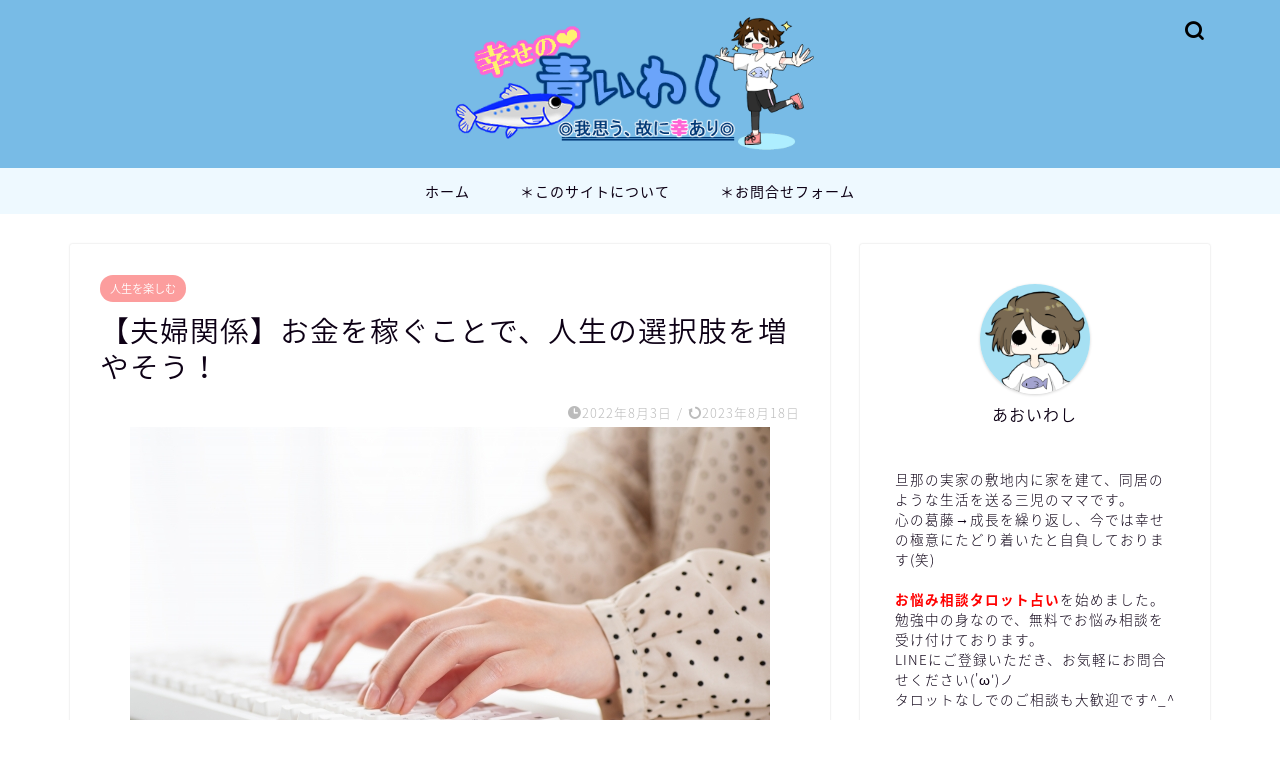

--- FILE ---
content_type: text/html; charset=UTF-8
request_url: https://aoiwashi.com/enjoy-life/to-make-money/
body_size: 27042
content:
<!DOCTYPE html>
<html lang="ja">
<head prefix="og: http://ogp.me/ns# fb: http://ogp.me/ns/fb# article: http://ogp.me/ns/article#">
<meta charset="utf-8">
<meta http-equiv="X-UA-Compatible" content="IE=edge">
<meta name="viewport" content="width=device-width, initial-scale=1">
<!-- ここからOGP -->
<meta property="og:type" content="blog">
<meta property="og:title" content="【夫婦関係】お金を稼ぐことで、人生の選択肢を増やそう！｜幸せの青いわし"> 
<meta property="og:url" content="https://aoiwashi.com/enjoy-life/to-make-money/"> 
<meta property="og:description" content="こんにちは、あおいわしです&#x1f41f; あなたの旦那さんは、「俺の方が給料が高いから、俺の方がエライんだぞ！」と思"> 
<meta property="og:image" content="https://aoiwashi.com/wp-content/uploads/2022/08/24506605_s.jpg">
<meta property="og:site_name" content="幸せの青いわし">
<meta property="fb:admins" content="">
<meta name="twitter:card" content="summary">
<!-- ここまでOGP --> 

<meta name="description" itemprop="description" content="こんにちは、あおいわしです&#x1f41f; あなたの旦那さんは、「俺の方が給料が高いから、俺の方がエライんだぞ！」と思" >
<link rel="canonical" href="https://aoiwashi.com/enjoy-life/to-make-money/">
<title>【夫婦関係】お金を稼ぐことで、人生の選択肢を増やそう！｜幸せの青いわし</title>
<meta name='robots' content='max-image-preview:large' />
<link rel='dns-prefetch' href='//ajax.googleapis.com' />
<link rel='dns-prefetch' href='//cdnjs.cloudflare.com' />
<link rel='dns-prefetch' href='//use.fontawesome.com' />
<link rel='dns-prefetch' href='//www.googletagmanager.com' />
<link rel='dns-prefetch' href='//pagead2.googlesyndication.com' />
<link rel="alternate" type="application/rss+xml" title="幸せの青いわし &raquo; フィード" href="https://aoiwashi.com/feed/" />
<link rel="alternate" type="application/rss+xml" title="幸せの青いわし &raquo; コメントフィード" href="https://aoiwashi.com/comments/feed/" />
<link rel="alternate" type="application/rss+xml" title="幸せの青いわし &raquo; 【夫婦関係】お金を稼ぐことで、人生の選択肢を増やそう！ のコメントのフィード" href="https://aoiwashi.com/enjoy-life/to-make-money/feed/" />
<script type="text/javascript">
/* <![CDATA[ */
window._wpemojiSettings = {"baseUrl":"https:\/\/s.w.org\/images\/core\/emoji\/15.0.3\/72x72\/","ext":".png","svgUrl":"https:\/\/s.w.org\/images\/core\/emoji\/15.0.3\/svg\/","svgExt":".svg","source":{"concatemoji":"https:\/\/aoiwashi.com\/wp-includes\/js\/wp-emoji-release.min.js?ver=70412fa00aac039f20a521b583e445ac"}};
/*! This file is auto-generated */
!function(i,n){var o,s,e;function c(e){try{var t={supportTests:e,timestamp:(new Date).valueOf()};sessionStorage.setItem(o,JSON.stringify(t))}catch(e){}}function p(e,t,n){e.clearRect(0,0,e.canvas.width,e.canvas.height),e.fillText(t,0,0);var t=new Uint32Array(e.getImageData(0,0,e.canvas.width,e.canvas.height).data),r=(e.clearRect(0,0,e.canvas.width,e.canvas.height),e.fillText(n,0,0),new Uint32Array(e.getImageData(0,0,e.canvas.width,e.canvas.height).data));return t.every(function(e,t){return e===r[t]})}function u(e,t,n){switch(t){case"flag":return n(e,"\ud83c\udff3\ufe0f\u200d\u26a7\ufe0f","\ud83c\udff3\ufe0f\u200b\u26a7\ufe0f")?!1:!n(e,"\ud83c\uddfa\ud83c\uddf3","\ud83c\uddfa\u200b\ud83c\uddf3")&&!n(e,"\ud83c\udff4\udb40\udc67\udb40\udc62\udb40\udc65\udb40\udc6e\udb40\udc67\udb40\udc7f","\ud83c\udff4\u200b\udb40\udc67\u200b\udb40\udc62\u200b\udb40\udc65\u200b\udb40\udc6e\u200b\udb40\udc67\u200b\udb40\udc7f");case"emoji":return!n(e,"\ud83d\udc26\u200d\u2b1b","\ud83d\udc26\u200b\u2b1b")}return!1}function f(e,t,n){var r="undefined"!=typeof WorkerGlobalScope&&self instanceof WorkerGlobalScope?new OffscreenCanvas(300,150):i.createElement("canvas"),a=r.getContext("2d",{willReadFrequently:!0}),o=(a.textBaseline="top",a.font="600 32px Arial",{});return e.forEach(function(e){o[e]=t(a,e,n)}),o}function t(e){var t=i.createElement("script");t.src=e,t.defer=!0,i.head.appendChild(t)}"undefined"!=typeof Promise&&(o="wpEmojiSettingsSupports",s=["flag","emoji"],n.supports={everything:!0,everythingExceptFlag:!0},e=new Promise(function(e){i.addEventListener("DOMContentLoaded",e,{once:!0})}),new Promise(function(t){var n=function(){try{var e=JSON.parse(sessionStorage.getItem(o));if("object"==typeof e&&"number"==typeof e.timestamp&&(new Date).valueOf()<e.timestamp+604800&&"object"==typeof e.supportTests)return e.supportTests}catch(e){}return null}();if(!n){if("undefined"!=typeof Worker&&"undefined"!=typeof OffscreenCanvas&&"undefined"!=typeof URL&&URL.createObjectURL&&"undefined"!=typeof Blob)try{var e="postMessage("+f.toString()+"("+[JSON.stringify(s),u.toString(),p.toString()].join(",")+"));",r=new Blob([e],{type:"text/javascript"}),a=new Worker(URL.createObjectURL(r),{name:"wpTestEmojiSupports"});return void(a.onmessage=function(e){c(n=e.data),a.terminate(),t(n)})}catch(e){}c(n=f(s,u,p))}t(n)}).then(function(e){for(var t in e)n.supports[t]=e[t],n.supports.everything=n.supports.everything&&n.supports[t],"flag"!==t&&(n.supports.everythingExceptFlag=n.supports.everythingExceptFlag&&n.supports[t]);n.supports.everythingExceptFlag=n.supports.everythingExceptFlag&&!n.supports.flag,n.DOMReady=!1,n.readyCallback=function(){n.DOMReady=!0}}).then(function(){return e}).then(function(){var e;n.supports.everything||(n.readyCallback(),(e=n.source||{}).concatemoji?t(e.concatemoji):e.wpemoji&&e.twemoji&&(t(e.twemoji),t(e.wpemoji)))}))}((window,document),window._wpemojiSettings);
/* ]]> */
</script>
<link rel='stylesheet' id='sbi_styles-css' href='https://aoiwashi.com/wp-content/plugins/instagram-feed/css/sbi-styles.min.css?ver=6.10.0' type='text/css' media='all' />
<style id='wp-emoji-styles-inline-css' type='text/css'>

	img.wp-smiley, img.emoji {
		display: inline !important;
		border: none !important;
		box-shadow: none !important;
		height: 1em !important;
		width: 1em !important;
		margin: 0 0.07em !important;
		vertical-align: -0.1em !important;
		background: none !important;
		padding: 0 !important;
	}
</style>
<link rel='stylesheet' id='wp-block-library-css' href='https://aoiwashi.com/wp-includes/css/dist/block-library/style.min.css?ver=70412fa00aac039f20a521b583e445ac' type='text/css' media='all' />
<style id='classic-theme-styles-inline-css' type='text/css'>
/*! This file is auto-generated */
.wp-block-button__link{color:#fff;background-color:#32373c;border-radius:9999px;box-shadow:none;text-decoration:none;padding:calc(.667em + 2px) calc(1.333em + 2px);font-size:1.125em}.wp-block-file__button{background:#32373c;color:#fff;text-decoration:none}
</style>
<style id='global-styles-inline-css' type='text/css'>
body{--wp--preset--color--black: #000000;--wp--preset--color--cyan-bluish-gray: #abb8c3;--wp--preset--color--white: #ffffff;--wp--preset--color--pale-pink: #f78da7;--wp--preset--color--vivid-red: #cf2e2e;--wp--preset--color--luminous-vivid-orange: #ff6900;--wp--preset--color--luminous-vivid-amber: #fcb900;--wp--preset--color--light-green-cyan: #7bdcb5;--wp--preset--color--vivid-green-cyan: #00d084;--wp--preset--color--pale-cyan-blue: #8ed1fc;--wp--preset--color--vivid-cyan-blue: #0693e3;--wp--preset--color--vivid-purple: #9b51e0;--wp--preset--gradient--vivid-cyan-blue-to-vivid-purple: linear-gradient(135deg,rgba(6,147,227,1) 0%,rgb(155,81,224) 100%);--wp--preset--gradient--light-green-cyan-to-vivid-green-cyan: linear-gradient(135deg,rgb(122,220,180) 0%,rgb(0,208,130) 100%);--wp--preset--gradient--luminous-vivid-amber-to-luminous-vivid-orange: linear-gradient(135deg,rgba(252,185,0,1) 0%,rgba(255,105,0,1) 100%);--wp--preset--gradient--luminous-vivid-orange-to-vivid-red: linear-gradient(135deg,rgba(255,105,0,1) 0%,rgb(207,46,46) 100%);--wp--preset--gradient--very-light-gray-to-cyan-bluish-gray: linear-gradient(135deg,rgb(238,238,238) 0%,rgb(169,184,195) 100%);--wp--preset--gradient--cool-to-warm-spectrum: linear-gradient(135deg,rgb(74,234,220) 0%,rgb(151,120,209) 20%,rgb(207,42,186) 40%,rgb(238,44,130) 60%,rgb(251,105,98) 80%,rgb(254,248,76) 100%);--wp--preset--gradient--blush-light-purple: linear-gradient(135deg,rgb(255,206,236) 0%,rgb(152,150,240) 100%);--wp--preset--gradient--blush-bordeaux: linear-gradient(135deg,rgb(254,205,165) 0%,rgb(254,45,45) 50%,rgb(107,0,62) 100%);--wp--preset--gradient--luminous-dusk: linear-gradient(135deg,rgb(255,203,112) 0%,rgb(199,81,192) 50%,rgb(65,88,208) 100%);--wp--preset--gradient--pale-ocean: linear-gradient(135deg,rgb(255,245,203) 0%,rgb(182,227,212) 50%,rgb(51,167,181) 100%);--wp--preset--gradient--electric-grass: linear-gradient(135deg,rgb(202,248,128) 0%,rgb(113,206,126) 100%);--wp--preset--gradient--midnight: linear-gradient(135deg,rgb(2,3,129) 0%,rgb(40,116,252) 100%);--wp--preset--font-size--small: 13px;--wp--preset--font-size--medium: 20px;--wp--preset--font-size--large: 36px;--wp--preset--font-size--x-large: 42px;--wp--preset--spacing--20: 0.44rem;--wp--preset--spacing--30: 0.67rem;--wp--preset--spacing--40: 1rem;--wp--preset--spacing--50: 1.5rem;--wp--preset--spacing--60: 2.25rem;--wp--preset--spacing--70: 3.38rem;--wp--preset--spacing--80: 5.06rem;--wp--preset--shadow--natural: 6px 6px 9px rgba(0, 0, 0, 0.2);--wp--preset--shadow--deep: 12px 12px 50px rgba(0, 0, 0, 0.4);--wp--preset--shadow--sharp: 6px 6px 0px rgba(0, 0, 0, 0.2);--wp--preset--shadow--outlined: 6px 6px 0px -3px rgba(255, 255, 255, 1), 6px 6px rgba(0, 0, 0, 1);--wp--preset--shadow--crisp: 6px 6px 0px rgba(0, 0, 0, 1);}:where(.is-layout-flex){gap: 0.5em;}:where(.is-layout-grid){gap: 0.5em;}body .is-layout-flex{display: flex;}body .is-layout-flex{flex-wrap: wrap;align-items: center;}body .is-layout-flex > *{margin: 0;}body .is-layout-grid{display: grid;}body .is-layout-grid > *{margin: 0;}:where(.wp-block-columns.is-layout-flex){gap: 2em;}:where(.wp-block-columns.is-layout-grid){gap: 2em;}:where(.wp-block-post-template.is-layout-flex){gap: 1.25em;}:where(.wp-block-post-template.is-layout-grid){gap: 1.25em;}.has-black-color{color: var(--wp--preset--color--black) !important;}.has-cyan-bluish-gray-color{color: var(--wp--preset--color--cyan-bluish-gray) !important;}.has-white-color{color: var(--wp--preset--color--white) !important;}.has-pale-pink-color{color: var(--wp--preset--color--pale-pink) !important;}.has-vivid-red-color{color: var(--wp--preset--color--vivid-red) !important;}.has-luminous-vivid-orange-color{color: var(--wp--preset--color--luminous-vivid-orange) !important;}.has-luminous-vivid-amber-color{color: var(--wp--preset--color--luminous-vivid-amber) !important;}.has-light-green-cyan-color{color: var(--wp--preset--color--light-green-cyan) !important;}.has-vivid-green-cyan-color{color: var(--wp--preset--color--vivid-green-cyan) !important;}.has-pale-cyan-blue-color{color: var(--wp--preset--color--pale-cyan-blue) !important;}.has-vivid-cyan-blue-color{color: var(--wp--preset--color--vivid-cyan-blue) !important;}.has-vivid-purple-color{color: var(--wp--preset--color--vivid-purple) !important;}.has-black-background-color{background-color: var(--wp--preset--color--black) !important;}.has-cyan-bluish-gray-background-color{background-color: var(--wp--preset--color--cyan-bluish-gray) !important;}.has-white-background-color{background-color: var(--wp--preset--color--white) !important;}.has-pale-pink-background-color{background-color: var(--wp--preset--color--pale-pink) !important;}.has-vivid-red-background-color{background-color: var(--wp--preset--color--vivid-red) !important;}.has-luminous-vivid-orange-background-color{background-color: var(--wp--preset--color--luminous-vivid-orange) !important;}.has-luminous-vivid-amber-background-color{background-color: var(--wp--preset--color--luminous-vivid-amber) !important;}.has-light-green-cyan-background-color{background-color: var(--wp--preset--color--light-green-cyan) !important;}.has-vivid-green-cyan-background-color{background-color: var(--wp--preset--color--vivid-green-cyan) !important;}.has-pale-cyan-blue-background-color{background-color: var(--wp--preset--color--pale-cyan-blue) !important;}.has-vivid-cyan-blue-background-color{background-color: var(--wp--preset--color--vivid-cyan-blue) !important;}.has-vivid-purple-background-color{background-color: var(--wp--preset--color--vivid-purple) !important;}.has-black-border-color{border-color: var(--wp--preset--color--black) !important;}.has-cyan-bluish-gray-border-color{border-color: var(--wp--preset--color--cyan-bluish-gray) !important;}.has-white-border-color{border-color: var(--wp--preset--color--white) !important;}.has-pale-pink-border-color{border-color: var(--wp--preset--color--pale-pink) !important;}.has-vivid-red-border-color{border-color: var(--wp--preset--color--vivid-red) !important;}.has-luminous-vivid-orange-border-color{border-color: var(--wp--preset--color--luminous-vivid-orange) !important;}.has-luminous-vivid-amber-border-color{border-color: var(--wp--preset--color--luminous-vivid-amber) !important;}.has-light-green-cyan-border-color{border-color: var(--wp--preset--color--light-green-cyan) !important;}.has-vivid-green-cyan-border-color{border-color: var(--wp--preset--color--vivid-green-cyan) !important;}.has-pale-cyan-blue-border-color{border-color: var(--wp--preset--color--pale-cyan-blue) !important;}.has-vivid-cyan-blue-border-color{border-color: var(--wp--preset--color--vivid-cyan-blue) !important;}.has-vivid-purple-border-color{border-color: var(--wp--preset--color--vivid-purple) !important;}.has-vivid-cyan-blue-to-vivid-purple-gradient-background{background: var(--wp--preset--gradient--vivid-cyan-blue-to-vivid-purple) !important;}.has-light-green-cyan-to-vivid-green-cyan-gradient-background{background: var(--wp--preset--gradient--light-green-cyan-to-vivid-green-cyan) !important;}.has-luminous-vivid-amber-to-luminous-vivid-orange-gradient-background{background: var(--wp--preset--gradient--luminous-vivid-amber-to-luminous-vivid-orange) !important;}.has-luminous-vivid-orange-to-vivid-red-gradient-background{background: var(--wp--preset--gradient--luminous-vivid-orange-to-vivid-red) !important;}.has-very-light-gray-to-cyan-bluish-gray-gradient-background{background: var(--wp--preset--gradient--very-light-gray-to-cyan-bluish-gray) !important;}.has-cool-to-warm-spectrum-gradient-background{background: var(--wp--preset--gradient--cool-to-warm-spectrum) !important;}.has-blush-light-purple-gradient-background{background: var(--wp--preset--gradient--blush-light-purple) !important;}.has-blush-bordeaux-gradient-background{background: var(--wp--preset--gradient--blush-bordeaux) !important;}.has-luminous-dusk-gradient-background{background: var(--wp--preset--gradient--luminous-dusk) !important;}.has-pale-ocean-gradient-background{background: var(--wp--preset--gradient--pale-ocean) !important;}.has-electric-grass-gradient-background{background: var(--wp--preset--gradient--electric-grass) !important;}.has-midnight-gradient-background{background: var(--wp--preset--gradient--midnight) !important;}.has-small-font-size{font-size: var(--wp--preset--font-size--small) !important;}.has-medium-font-size{font-size: var(--wp--preset--font-size--medium) !important;}.has-large-font-size{font-size: var(--wp--preset--font-size--large) !important;}.has-x-large-font-size{font-size: var(--wp--preset--font-size--x-large) !important;}
.wp-block-navigation a:where(:not(.wp-element-button)){color: inherit;}
:where(.wp-block-post-template.is-layout-flex){gap: 1.25em;}:where(.wp-block-post-template.is-layout-grid){gap: 1.25em;}
:where(.wp-block-columns.is-layout-flex){gap: 2em;}:where(.wp-block-columns.is-layout-grid){gap: 2em;}
.wp-block-pullquote{font-size: 1.5em;line-height: 1.6;}
</style>
<link rel='stylesheet' id='ppress-frontend-css' href='https://aoiwashi.com/wp-content/plugins/wp-user-avatar/assets/css/frontend.min.css?ver=4.16.7' type='text/css' media='all' />
<link rel='stylesheet' id='ppress-flatpickr-css' href='https://aoiwashi.com/wp-content/plugins/wp-user-avatar/assets/flatpickr/flatpickr.min.css?ver=4.16.7' type='text/css' media='all' />
<link rel='stylesheet' id='ppress-select2-css' href='https://aoiwashi.com/wp-content/plugins/wp-user-avatar/assets/select2/select2.min.css?ver=70412fa00aac039f20a521b583e445ac' type='text/css' media='all' />
<link rel='stylesheet' id='ez-toc-css' href='https://aoiwashi.com/wp-content/plugins/easy-table-of-contents/assets/css/screen.min.css?ver=2.0.77' type='text/css' media='all' />
<style id='ez-toc-inline-css' type='text/css'>
div#ez-toc-container .ez-toc-title {font-size: 120%;}div#ez-toc-container .ez-toc-title {font-weight: 900;}div#ez-toc-container ul li , div#ez-toc-container ul li a {font-size: 100%;}div#ez-toc-container ul li , div#ez-toc-container ul li a {font-weight: 500;}div#ez-toc-container nav ul ul li {font-size: 90%;}.ez-toc-box-title {font-weight: bold; margin-bottom: 10px; text-align: center; text-transform: uppercase; letter-spacing: 1px; color: #666; padding-bottom: 5px;position:absolute;top:-4%;left:5%;background-color: inherit;transition: top 0.3s ease;}.ez-toc-box-title.toc-closed {top:-25%;}
.ez-toc-container-direction {direction: ltr;}.ez-toc-counter ul {direction: ltr;counter-reset: item ;}.ez-toc-counter nav ul li a::before {content: counter(item, numeric) '. ';margin-right: .2em; counter-increment: item;flex-grow: 0;flex-shrink: 0;float: left; }.ez-toc-widget-direction {direction: ltr;}.ez-toc-widget-container ul {direction: ltr;counter-reset: item ;}.ez-toc-widget-container nav ul li a::before {content: counter(item, numeric) '. ';margin-right: .2em; counter-increment: item;flex-grow: 0;flex-shrink: 0;float: left; }
</style>
<link rel='stylesheet' id='parent-style-css' href='https://aoiwashi.com/wp-content/themes/jin/style.css?ver=70412fa00aac039f20a521b583e445ac' type='text/css' media='all' />
<link rel='stylesheet' id='theme-style-css' href='https://aoiwashi.com/wp-content/themes/jin-child/style.css?ver=70412fa00aac039f20a521b583e445ac' type='text/css' media='all' />
<link rel='stylesheet' id='fontawesome-style-css' href='https://use.fontawesome.com/releases/v5.6.3/css/all.css?ver=70412fa00aac039f20a521b583e445ac' type='text/css' media='all' />
<link rel='stylesheet' id='swiper-style-css' href='https://cdnjs.cloudflare.com/ajax/libs/Swiper/4.0.7/css/swiper.min.css?ver=70412fa00aac039f20a521b583e445ac' type='text/css' media='all' />
<link rel='stylesheet' id='jquery-lazyloadxt-spinner-css-css' href='//aoiwashi.com/wp-content/plugins/a3-lazy-load/assets/css/jquery.lazyloadxt.spinner.css?ver=70412fa00aac039f20a521b583e445ac' type='text/css' media='all' />
<script type="text/javascript" src="https://ajax.googleapis.com/ajax/libs/jquery/1.12.4/jquery.min.js?ver=70412fa00aac039f20a521b583e445ac" id="jquery-js"></script>
<script type="text/javascript" src="https://aoiwashi.com/wp-content/plugins/wp-user-avatar/assets/flatpickr/flatpickr.min.js?ver=4.16.7" id="ppress-flatpickr-js"></script>
<script type="text/javascript" src="https://aoiwashi.com/wp-content/plugins/wp-user-avatar/assets/select2/select2.min.js?ver=4.16.7" id="ppress-select2-js"></script>
<link rel="https://api.w.org/" href="https://aoiwashi.com/wp-json/" /><link rel="alternate" type="application/json" href="https://aoiwashi.com/wp-json/wp/v2/posts/2659" /><link rel="alternate" type="application/json+oembed" href="https://aoiwashi.com/wp-json/oembed/1.0/embed?url=https%3A%2F%2Faoiwashi.com%2Fenjoy-life%2Fto-make-money%2F" />
<link rel="alternate" type="text/xml+oembed" href="https://aoiwashi.com/wp-json/oembed/1.0/embed?url=https%3A%2F%2Faoiwashi.com%2Fenjoy-life%2Fto-make-money%2F&#038;format=xml" />
<meta name="generator" content="Site Kit by Google 1.166.0" />	<style type="text/css">
		#wrapper {
			background-color: #fff;
			background-image: url();
					}

		.related-entry-headline-text span:before,
		#comment-title span:before,
		#reply-title span:before {
			background-color: #aad6ec;
			border-color: #aad6ec !important;
		}

		#breadcrumb:after,
		#page-top a {
			background-color: #5b5b5b;
		}

		footer {
			background-color: #5b5b5b;
		}

		.footer-inner a,
		#copyright,
		#copyright-center {
			border-color: #fff !important;
			color: #fff !important;
		}

		#footer-widget-area {
			border-color: #fff !important;
		}

		.page-top-footer a {
			color: #5b5b5b !important;
		}

		#breadcrumb ul li,
		#breadcrumb ul li a {
			color: #5b5b5b !important;
		}

		body,
		a,
		a:link,
		a:visited,
		.my-profile,
		.widgettitle,
		.tabBtn-mag label {
			color: #0d0015;
		}

		a:hover {
			color: #e22255;
		}

		.widget_nav_menu ul>li>a:before,
		.widget_categories ul>li>a:before,
		.widget_pages ul>li>a:before,
		.widget_recent_entries ul>li>a:before,
		.widget_archive ul>li>a:before,
		.widget_archive form:after,
		.widget_categories form:after,
		.widget_nav_menu ul>li>ul.sub-menu>li>a:before,
		.widget_categories ul>li>.children>li>a:before,
		.widget_pages ul>li>.children>li>a:before,
		.widget_nav_menu ul>li>ul.sub-menu>li>ul.sub-menu li>a:before,
		.widget_categories ul>li>.children>li>.children li>a:before,
		.widget_pages ul>li>.children>li>.children li>a:before {
			color: #aad6ec;
		}

		.widget_nav_menu ul .sub-menu .sub-menu li a:before {
			background-color: #0d0015 !important;
		}
		.d--labeling-act-border{
			border-color: rgba(13,0,21,0.18);
		}
		.c--labeling-act.d--labeling-act-solid{
			background-color: rgba(13,0,21,0.06);
		}
		.a--labeling-act{
			color: rgba(13,0,21,0.6);
		}
		.a--labeling-small-act span{
			background-color: rgba(13,0,21,0.21);
		}
		.c--labeling-act.d--labeling-act-strong{
			background-color: rgba(13,0,21,0.045);
		}
		.d--labeling-act-strong .a--labeling-act{
			color: rgba(13,0,21,0.75);
		}


		footer .footer-widget,
		footer .footer-widget a,
		footer .footer-widget ul li,
		.footer-widget.widget_nav_menu ul>li>a:before,
		.footer-widget.widget_categories ul>li>a:before,
		.footer-widget.widget_recent_entries ul>li>a:before,
		.footer-widget.widget_pages ul>li>a:before,
		.footer-widget.widget_archive ul>li>a:before,
		footer .widget_tag_cloud .tagcloud a:before {
			color: #fff !important;
			border-color: #fff !important;
		}

		footer .footer-widget .widgettitle {
			color: #fff !important;
			border-color: #fc9d9d !important;
		}

		footer .widget_nav_menu ul .children .children li a:before,
		footer .widget_categories ul .children .children li a:before,
		footer .widget_nav_menu ul .sub-menu .sub-menu li a:before {
			background-color: #fff !important;
		}

		#drawernav a:hover,
		.post-list-title,
		#prev-next p,
		#toc_container .toc_list li a {
			color: #0d0015 !important;
		}

		#header-box {
			background-color: #78bbe6;
		}

		@media (min-width: 768px) {

			#header-box .header-box10-bg:before,
			#header-box .header-box11-bg:before {
				border-radius: 2px;
			}
		}

		@media (min-width: 768px) {
			.top-image-meta {
				margin-top: calc(0px - 30px);
			}
		}

		@media (min-width: 1200px) {
			.top-image-meta {
				margin-top: calc(0px);
			}
		}

		.pickup-contents:before {
			background-color: #78bbe6 !important;
		}

		.main-image-text {
			color: #555;
		}

		.main-image-text-sub {
			color: #555;
		}

		@media (min-width: 481px) {
			#site-info {
				padding-top: 10px !important;
				padding-bottom: 10px !important;
			}
		}

		#site-info span a {
			color: #0d0015 !important;
		}

		#headmenu .headsns .line a svg {
			fill: #000000 !important;
		}

		#headmenu .headsns a,
		#headmenu {
			color: #000000 !important;
			border-color: #000000 !important;
		}

		.profile-follow .line-sns a svg {
			fill: #aad6ec !important;
		}

		.profile-follow .line-sns a:hover svg {
			fill: #fc9d9d !important;
		}

		.profile-follow a {
			color: #aad6ec !important;
			border-color: #aad6ec !important;
		}

		.profile-follow a:hover,
		#headmenu .headsns a:hover {
			color: #fc9d9d !important;
			border-color: #fc9d9d !important;
		}

		.search-box:hover {
			color: #fc9d9d !important;
			border-color: #fc9d9d !important;
		}

		#header #headmenu .headsns .line a:hover svg {
			fill: #fc9d9d !important;
		}

		.cps-icon-bar,
		#navtoggle:checked+.sp-menu-open .cps-icon-bar {
			background-color: #0d0015;
		}

		#nav-container {
			background-color: #eef9ff;
		}

		.menu-box .menu-item svg {
			fill: #0d0015;
		}

		#drawernav ul.menu-box>li>a,
		#drawernav2 ul.menu-box>li>a,
		#drawernav3 ul.menu-box>li>a,
		#drawernav4 ul.menu-box>li>a,
		#drawernav5 ul.menu-box>li>a,
		#drawernav ul.menu-box>li.menu-item-has-children:after,
		#drawernav2 ul.menu-box>li.menu-item-has-children:after,
		#drawernav3 ul.menu-box>li.menu-item-has-children:after,
		#drawernav4 ul.menu-box>li.menu-item-has-children:after,
		#drawernav5 ul.menu-box>li.menu-item-has-children:after {
			color: #0d0015 !important;
		}

		#drawernav ul.menu-box li a,
		#drawernav2 ul.menu-box li a,
		#drawernav3 ul.menu-box li a,
		#drawernav4 ul.menu-box li a,
		#drawernav5 ul.menu-box li a {
			font-size: 14px !important;
		}

		#drawernav3 ul.menu-box>li {
			color: #0d0015 !important;
		}

		#drawernav4 .menu-box>.menu-item>a:after,
		#drawernav3 .menu-box>.menu-item>a:after,
		#drawernav .menu-box>.menu-item>a:after {
			background-color: #0d0015 !important;
		}

		#drawernav2 .menu-box>.menu-item:hover,
		#drawernav5 .menu-box>.menu-item:hover {
			border-top-color: #aad6ec !important;
		}

		.cps-info-bar a {
			background-color: #ffcd44 !important;
		}

		@media (min-width: 768px) {
			.post-list-mag .post-list-item:not(:nth-child(2n)) {
				margin-right: 2.6%;
			}
		}

		@media (min-width: 768px) {

			#tab-1:checked~.tabBtn-mag li [for="tab-1"]:after,
			#tab-2:checked~.tabBtn-mag li [for="tab-2"]:after,
			#tab-3:checked~.tabBtn-mag li [for="tab-3"]:after,
			#tab-4:checked~.tabBtn-mag li [for="tab-4"]:after {
				border-top-color: #aad6ec !important;
			}

			.tabBtn-mag label {
				border-bottom-color: #aad6ec !important;
			}
		}

		#tab-1:checked~.tabBtn-mag li [for="tab-1"],
		#tab-2:checked~.tabBtn-mag li [for="tab-2"],
		#tab-3:checked~.tabBtn-mag li [for="tab-3"],
		#tab-4:checked~.tabBtn-mag li [for="tab-4"],
		#prev-next a.next:after,
		#prev-next a.prev:after,
		.more-cat-button a:hover span:before {
			background-color: #aad6ec !important;
		}


		.swiper-slide .post-list-cat,
		.post-list-mag .post-list-cat,
		.post-list-mag3col .post-list-cat,
		.post-list-mag-sp1col .post-list-cat,
		.swiper-pagination-bullet-active,
		.pickup-cat,
		.post-list .post-list-cat,
		#breadcrumb .bcHome a:hover span:before,
		.popular-item:nth-child(1) .pop-num,
		.popular-item:nth-child(2) .pop-num,
		.popular-item:nth-child(3) .pop-num {
			background-color: #fc9d9d !important;
		}

		.sidebar-btn a,
		.profile-sns-menu {
			background-color: #fc9d9d !important;
		}

		.sp-sns-menu a,
		.pickup-contents-box a:hover .pickup-title {
			border-color: #aad6ec !important;
			color: #aad6ec !important;
		}

		.pro-line svg {
			fill: #aad6ec !important;
		}

		.cps-post-cat a,
		.meta-cat,
		.popular-cat {
			background-color: #fc9d9d !important;
			border-color: #fc9d9d !important;
		}

		.tagicon,
		.tag-box a,
		#toc_container .toc_list>li,
		#toc_container .toc_title {
			color: #aad6ec !important;
		}

		.widget_tag_cloud a::before {
			color: #0d0015 !important;
		}

		.tag-box a,
		#toc_container:before {
			border-color: #aad6ec !important;
		}

		.cps-post-cat a:hover {
			color: #e22255 !important;
		}

		.pagination li:not([class*="current"]) a:hover,
		.widget_tag_cloud a:hover {
			background-color: #aad6ec !important;
		}

		.pagination li:not([class*="current"]) a:hover {
			opacity: 0.5 !important;
		}

		.pagination li.current a {
			background-color: #aad6ec !important;
			border-color: #aad6ec !important;
		}

		.nextpage a:hover span {
			color: #aad6ec !important;
			border-color: #aad6ec !important;
		}

		.cta-content:before {
			background-color: #393542 !important;
		}

		.cta-text,
		.info-title {
			color: #fff !important;
		}

		#footer-widget-area.footer_style1 .widgettitle {
			border-color: #fc9d9d !important;
		}

		.sidebar_style1 .widgettitle,
		.sidebar_style5 .widgettitle {
			border-color: #aad6ec !important;
		}

		.sidebar_style2 .widgettitle,
		.sidebar_style4 .widgettitle,
		.sidebar_style6 .widgettitle,
		#home-bottom-widget .widgettitle,
		#home-top-widget .widgettitle,
		#post-bottom-widget .widgettitle,
		#post-top-widget .widgettitle {
			background-color: #aad6ec !important;
		}

		#home-bottom-widget .widget_search .search-box input[type="submit"],
		#home-top-widget .widget_search .search-box input[type="submit"],
		#post-bottom-widget .widget_search .search-box input[type="submit"],
		#post-top-widget .widget_search .search-box input[type="submit"] {
			background-color: #fc9d9d !important;
		}

		.tn-logo-size {
			font-size: 50% !important;
		}

		@media (min-width: 481px) {
			.tn-logo-size img {
				width: calc(50%*0.5) !important;
			}
		}

		@media (min-width: 768px) {
			.tn-logo-size img {
				width: calc(50%*2.2) !important;
			}
		}

		@media (min-width: 1200px) {
			.tn-logo-size img {
				width: 50% !important;
			}
		}

		.sp-logo-size {
			font-size: 80% !important;
		}

		.sp-logo-size img {
			width: 80% !important;
		}

		.cps-post-main ul>li:before,
		.cps-post-main ol>li:before {
			background-color: #fc9d9d !important;
		}

		.profile-card .profile-title {
			background-color: #aad6ec !important;
		}

		.profile-card {
			border-color: #aad6ec !important;
		}

		.cps-post-main a {
			color: #e22255;
		}

		.cps-post-main .marker {
			background: -webkit-linear-gradient(transparent 60%, #ffe2e9 0%);
			background: linear-gradient(transparent 60%, #ffe2e9 0%);
		}

		.cps-post-main .marker2 {
			background: -webkit-linear-gradient(transparent 60%, #a9eaf2 0%);
			background: linear-gradient(transparent 60%, #a9eaf2 0%);
		}

		.cps-post-main .jic-sc {
			color: #e9546b;
		}


		.simple-box1 {
			border-color: #f79bb1 !important;
		}

		.simple-box2 {
			border-color: #f2bf7d !important;
		}

		.simple-box3 {
			border-color: #b5e28a !important;
		}

		.simple-box4 {
			border-color: #7badd8 !important;
		}

		.simple-box4:before {
			background-color: #7badd8;
		}

		.simple-box5 {
			border-color: #e896c7 !important;
		}

		.simple-box5:before {
			background-color: #e896c7;
		}

		.simple-box6 {
			background-color: #fffdef !important;
		}

		.simple-box7 {
			border-color: #def1f9 !important;
		}

		.simple-box7:before {
			background-color: #def1f9 !important;
		}

		.simple-box8 {
			border-color: #96ddc1 !important;
		}

		.simple-box8:before {
			background-color: #96ddc1 !important;
		}

		.simple-box9:before {
			background-color: #e1c0e8 !important;
		}

		.simple-box9:after {
			border-color: #e1c0e8 #e1c0e8 #fff #fff !important;
		}

		.kaisetsu-box1:before,
		.kaisetsu-box1-title {
			background-color: #ffb49e !important;
		}

		.kaisetsu-box2 {
			border-color: #9acc1e !important;
		}

		.kaisetsu-box2-title {
			background-color: #9acc1e !important;
		}

		.kaisetsu-box4 {
			border-color: #ea91a9 !important;
		}

		.kaisetsu-box4-title {
			background-color: #ea91a9 !important;
		}

		.kaisetsu-box5:before {
			background-color: #57b3ba !important;
		}

		.kaisetsu-box5-title {
			background-color: #57b3ba !important;
		}

		.concept-box1 {
			border-color: #85db8f !important;
		}

		.concept-box1:after {
			background-color: #85db8f !important;
		}

		.concept-box1:before {
			content: "ポイント" !important;
			color: #85db8f !important;
		}

		.concept-box2 {
			border-color: #f7cf6a !important;
		}

		.concept-box2:after {
			background-color: #f7cf6a !important;
		}

		.concept-box2:before {
			content: "注意点" !important;
			color: #f7cf6a !important;
		}

		.concept-box3 {
			border-color: #86cee8 !important;
		}

		.concept-box3:after {
			background-color: #86cee8 !important;
		}

		.concept-box3:before {
			content: "良い例" !important;
			color: #86cee8 !important;
		}

		.concept-box4 {
			border-color: #ed8989 !important;
		}

		.concept-box4:after {
			background-color: #ed8989 !important;
		}

		.concept-box4:before {
			content: "悪い例" !important;
			color: #ed8989 !important;
		}

		.concept-box5 {
			border-color: #9e9e9e !important;
		}

		.concept-box5:after {
			background-color: #9e9e9e !important;
		}

		.concept-box5:before {
			content: "参考" !important;
			color: #9e9e9e !important;
		}

		.concept-box6 {
			border-color: #8eaced !important;
		}

		.concept-box6:after {
			background-color: #8eaced !important;
		}

		.concept-box6:before {
			content: "メモ" !important;
			color: #8eaced !important;
		}

		.innerlink-box1,
		.blog-card {
			border-color: #9acc1e !important;
		}

		.innerlink-box1-title {
			background-color: #9acc1e !important;
			border-color: #9acc1e !important;
		}

		.innerlink-box1:before,
		.blog-card-hl-box {
			background-color: #9acc1e !important;
		}

		.jin-ac-box01-title::after {
			color: #aad6ec;
		}

		.color-button01 a,
		.color-button01 a:hover,
		.color-button01:before {
			background-color: #9acc1e !important;
		}

		.top-image-btn-color a,
		.top-image-btn-color a:hover,
		.top-image-btn-color:before {
			background-color: #ffcd44 !important;
		}

		.color-button02 a,
		.color-button02 a:hover,
		.color-button02:before {
			background-color: #e22255 !important;
		}

		.color-button01-big a,
		.color-button01-big a:hover,
		.color-button01-big:before {
			background-color: #e22255 !important;
		}

		.color-button01-big a,
		.color-button01-big:before {
			border-radius: 5px !important;
		}

		.color-button01-big a {
			padding-top: 20px !important;
			padding-bottom: 20px !important;
		}

		.color-button02-big a,
		.color-button02-big a:hover,
		.color-button02-big:before {
			background-color: #e25178 !important;
		}

		.color-button02-big a,
		.color-button02-big:before {
			border-radius: 40px !important;
		}

		.color-button02-big a {
			padding-top: 20px !important;
			padding-bottom: 20px !important;
		}

		.color-button01-big {
			width: 75% !important;
		}

		.color-button02-big {
			width: 75% !important;
		}

		.top-image-btn-color:before,
		.color-button01:before,
		.color-button02:before,
		.color-button01-big:before,
		.color-button02-big:before {
			bottom: -1px;
			left: -1px;
			width: 100%;
			height: 100%;
			border-radius: 6px;
			box-shadow: 0px 1px 5px 0px rgba(0, 0, 0, 0.25);
			-webkit-transition: all .4s;
			transition: all .4s;
		}

		.top-image-btn-color a:hover,
		.color-button01 a:hover,
		.color-button02 a:hover,
		.color-button01-big a:hover,
		.color-button02-big a:hover {
			-webkit-transform: translateY(2px);
			transform: translateY(2px);
			-webkit-filter: brightness(0.95);
			filter: brightness(0.95);
		}

		.top-image-btn-color:hover:before,
		.color-button01:hover:before,
		.color-button02:hover:before,
		.color-button01-big:hover:before,
		.color-button02-big:hover:before {
			-webkit-transform: translateY(2px);
			transform: translateY(2px);
			box-shadow: none !important;
		}

		.h2-style01 h2,
		.h2-style02 h2:before,
		.h2-style03 h2,
		.h2-style04 h2:before,
		.h2-style05 h2,
		.h2-style07 h2:before,
		.h2-style07 h2:after,
		.h3-style03 h3:before,
		.h3-style02 h3:before,
		.h3-style05 h3:before,
		.h3-style07 h3:before,
		.h2-style08 h2:after,
		.h2-style10 h2:before,
		.h2-style10 h2:after,
		.h3-style02 h3:after,
		.h4-style02 h4:before {
			background-color: #aad6ec !important;
		}

		.h3-style01 h3,
		.h3-style04 h3,
		.h3-style05 h3,
		.h3-style06 h3,
		.h4-style01 h4,
		.h2-style02 h2,
		.h2-style08 h2,
		.h2-style08 h2:before,
		.h2-style09 h2,
		.h4-style03 h4 {
			border-color: #aad6ec !important;
		}

		.h2-style05 h2:before {
			border-top-color: #aad6ec !important;
		}

		.h2-style06 h2:before,
		.sidebar_style3 .widgettitle:after {
			background-image: linear-gradient(-45deg,
					transparent 25%,
					#aad6ec 25%,
					#aad6ec 50%,
					transparent 50%,
					transparent 75%,
					#aad6ec 75%,
					#aad6ec);
		}

		.jin-h2-icons.h2-style02 h2 .jic:before,
		.jin-h2-icons.h2-style04 h2 .jic:before,
		.jin-h2-icons.h2-style06 h2 .jic:before,
		.jin-h2-icons.h2-style07 h2 .jic:before,
		.jin-h2-icons.h2-style08 h2 .jic:before,
		.jin-h2-icons.h2-style09 h2 .jic:before,
		.jin-h2-icons.h2-style10 h2 .jic:before,
		.jin-h3-icons.h3-style01 h3 .jic:before,
		.jin-h3-icons.h3-style02 h3 .jic:before,
		.jin-h3-icons.h3-style03 h3 .jic:before,
		.jin-h3-icons.h3-style04 h3 .jic:before,
		.jin-h3-icons.h3-style05 h3 .jic:before,
		.jin-h3-icons.h3-style06 h3 .jic:before,
		.jin-h3-icons.h3-style07 h3 .jic:before,
		.jin-h4-icons.h4-style01 h4 .jic:before,
		.jin-h4-icons.h4-style02 h4 .jic:before,
		.jin-h4-icons.h4-style03 h4 .jic:before,
		.jin-h4-icons.h4-style04 h4 .jic:before {
			color: #aad6ec;
		}

		@media all and (-ms-high-contrast:none) {

			*::-ms-backdrop,
			.color-button01:before,
			.color-button02:before,
			.color-button01-big:before,
			.color-button02-big:before {
				background-color: #595857 !important;
			}
		}

		.jin-lp-h2 h2,
		.jin-lp-h2 h2 {
			background-color: transparent !important;
			border-color: transparent !important;
			color: #0d0015 !important;
		}

		.jincolumn-h3style2 {
			border-color: #aad6ec !important;
		}

		.jinlph2-style1 h2:first-letter {
			color: #aad6ec !important;
		}

		.jinlph2-style2 h2,
		.jinlph2-style3 h2 {
			border-color: #aad6ec !important;
		}

		.jin-photo-title .jin-fusen1-down,
		.jin-photo-title .jin-fusen1-even,
		.jin-photo-title .jin-fusen1-up {
			border-left-color: #aad6ec;
		}

		.jin-photo-title .jin-fusen2,
		.jin-photo-title .jin-fusen3 {
			background-color: #aad6ec;
		}

		.jin-photo-title .jin-fusen2:before,
		.jin-photo-title .jin-fusen3:before {
			border-top-color: #aad6ec;
		}

		.has-huge-font-size {
			font-size: 42px !important;
		}

		.has-large-font-size {
			font-size: 36px !important;
		}

		.has-medium-font-size {
			font-size: 20px !important;
		}

		.has-normal-font-size {
			font-size: 16px !important;
		}

		.has-small-font-size {
			font-size: 13px !important;
		}
	</style>

<!-- Site Kit が追加した Google AdSense メタタグ -->
<meta name="google-adsense-platform-account" content="ca-host-pub-2644536267352236">
<meta name="google-adsense-platform-domain" content="sitekit.withgoogle.com">
<!-- Site Kit が追加した End Google AdSense メタタグ -->
<style type="text/css">.recentcomments a{display:inline !important;padding:0 !important;margin:0 !important;}</style>
<!-- Google AdSense スニペット (Site Kit が追加) -->
<script type="text/javascript" async="async" src="https://pagead2.googlesyndication.com/pagead/js/adsbygoogle.js?client=ca-pub-5622440951455937&amp;host=ca-host-pub-2644536267352236" crossorigin="anonymous"></script>

<!-- (ここまで) Google AdSense スニペット (Site Kit が追加) -->
<link rel="icon" href="https://aoiwashi.com/wp-content/uploads/2022/09/cropped-icon001-32x32.png" sizes="32x32" />
<link rel="icon" href="https://aoiwashi.com/wp-content/uploads/2022/09/cropped-icon001-192x192.png" sizes="192x192" />
<link rel="apple-touch-icon" href="https://aoiwashi.com/wp-content/uploads/2022/09/cropped-icon001-180x180.png" />
<meta name="msapplication-TileImage" content="https://aoiwashi.com/wp-content/uploads/2022/09/cropped-icon001-270x270.png" />
		<style type="text/css" id="wp-custom-css">
			.proflink a{
	display:block;
	text-align:center;
	padding:7px 10px;
	background:#aaa;/*カラーは変更*/
	width:50%;
	margin:0 auto;
	margin-top:20px;
	border-radius:20px;
	border:3px double #fff;
	font-size:0.65rem;
	color:#fff;
}
.proflink a:hover{
		opacity:0.75;
}

.pickup-image,
.new-entry-item .eyecatch,
.post-list-thumb {
    position: relative;
    overflow: hidden;
    width: 100%;
}
.pickup-image:before,
.new-entry-item .eyecatch:before,
.post-list-thumb:before {
    content:"";
    display: block;
    padding-top: 56.25%; /* 16:9 */
}
.pickup-image img,
.new-entry-item .eyecatch img,
.post-list-thumb img {
    position: absolute;
    top: 50%;
    left: 50%;
   -webkit-transform: translate(-50%, -50%) !important;
   transform: translate(-50%, -50%) !important;
}		</style>
			
<!--カエレバCSS-->
<!--アプリーチCSS-->

<!-- Google Tag Manager -->
<script>(function(w,d,s,l,i){w[l]=w[l]||[];w[l].push({'gtm.start':
new Date().getTime(),event:'gtm.js'});var f=d.getElementsByTagName(s)[0],
j=d.createElement(s),dl=l!='dataLayer'?'&l='+l:'';j.async=true;j.src=
'https://www.googletagmanager.com/gtm.js?id='+i+dl;f.parentNode.insertBefore(j,f);
})(window,document,'script','dataLayer','GTM-TZGBF7WG');</script>
<!-- End Google Tag Manager -->
</head>
<body data-rsssl=1 class="post-template-default single single-post postid-2659 single-format-standard" id="nts-style">
<div id="wrapper">

		
	<div id="scroll-content" class="animate-off">
	
		<!--ヘッダー-->

								
<div id="header-box" class="tn_on header-box animate-off">
	<div id="header" class="header-type2 header animate-off">
		
		<div id="site-info" class="ef">
							<span class="tn-logo-size"><a href='https://aoiwashi.com/' title='幸せの青いわし' rel='home'><img src='https://aoiwashi.com/wp-content/uploads/2023/02/top001.png' alt='幸せの青いわし'></a></span>
					</div>

	
				<div id="headmenu">
			<span class="headsns tn_sns_off">
									<span class="twitter"><a href="#"><i class="jic-type jin-ifont-twitter" aria-hidden="true"></i></a></span>
													<span class="facebook">
					<a href="#"><i class="jic-type jin-ifont-facebook" aria-hidden="true"></i></a>
					</span>
													<span class="instagram">
					<a href="#"><i class="jic-type jin-ifont-instagram" aria-hidden="true"></i></a>
					</span>
									
									<span class="line">
						<a href="#" target="_blank"><i class="jic-type jin-ifont-line" aria-hidden="true"></i></a>
					</span>
									

			</span>
			<span class="headsearch tn_search_on">
				<form class="search-box" role="search" method="get" id="searchform" action="https://aoiwashi.com/">
	<input type="search" placeholder="" class="text search-text" value="" name="s" id="s">
	<input type="submit" id="searchsubmit" value="&#xe931;">
</form>
			</span>
		</div>
		
	</div>
	
		
</div>

		
	<!--グローバルナビゲーション layout1-->
				<div id="nav-container" class="header-style3-animate animate-off">
			<div id="drawernav" class="ef">
				<nav class="fixed-content"><ul class="menu-box"><li class="menu-item menu-item-type-custom menu-item-object-custom menu-item-home menu-item-has-children menu-item-168"><a href="https://aoiwashi.com/">ホーム</a>
<ul class="sub-menu">
	<li class="menu-item menu-item-type-post_type menu-item-object-page menu-item-171"><a href="https://aoiwashi.com/profile/">＊自己紹介</a></li>
</ul>
</li>
<li class="menu-item menu-item-type-post_type menu-item-object-page menu-item-169"><a href="https://aoiwashi.com/about/">＊このサイトについて</a></li>
<li class="menu-item menu-item-type-post_type menu-item-object-page menu-item-3810"><a href="https://aoiwashi.com/contact-form/">＊お問合せフォーム</a></li>
</ul></nav>			</div>
		</div>
				<!--グローバルナビゲーション layout1-->
		
		<!--ヘッダー-->

		<div class="clearfix"></div>

			
														
		
	<div id="contents">

		<!--メインコンテンツ-->
			<main id="main-contents" class="main-contents article_style1 animate-off" itemprop="mainContentOfPage">
				
								
				<section class="cps-post-box hentry">
																	<article class="cps-post">
							<header class="cps-post-header">
																<span class="cps-post-cat category-enjoy-life" itemprop="keywords"><a href="https://aoiwashi.com/category/enjoy-life/" style="background-color:!important;">人生を楽しむ</a></span>
																								<h1 class="cps-post-title entry-title" itemprop="headline">【夫婦関係】お金を稼ぐことで、人生の選択肢を増やそう！</h1>
								<div class="cps-post-meta vcard">
									<span class="writer fn" itemprop="author" itemscope itemtype="https://schema.org/Person"><span itemprop="name">あおいわし</span></span>
									<span class="cps-post-date-box">
												<span class="cps-post-date"><i class="jic jin-ifont-watch" aria-hidden="true"></i>&nbsp;<time class="entry-date date published" datetime="2022-08-03T07:00:35+09:00">2022年8月3日</time></span>
	<span class="timeslash"> /</span>
	<time class="entry-date date updated" datetime="2023-08-18T12:34:02+09:00"><span class="cps-post-date"><i class="jic jin-ifont-reload" aria-hidden="true"></i>&nbsp;2023年8月18日</span></time>
										</span>
								</div>
								
							</header>
																																													<div class="cps-post-thumb jin-thumb-original" itemscope itemtype="https://schema.org/ImageObject">
												<img src="//aoiwashi.com/wp-content/plugins/a3-lazy-load/assets/images/lazy_placeholder.gif" data-lazy-type="image" data-src="https://aoiwashi.com/wp-content/uploads/2022/08/24506605_s.jpg" class="lazy lazy-hidden attachment-large_size size-large_size wp-post-image" alt="" width ="640" height ="427" decoding="async" fetchpriority="high" /><noscript><img src="https://aoiwashi.com/wp-content/uploads/2022/08/24506605_s.jpg" class="attachment-large_size size-large_size wp-post-image" alt="" width ="640" height ="427" decoding="async" fetchpriority="high" /></noscript>											</div>
																																																										<div class="share-top sns-design-type01">
	<div class="sns-top">
		<ol>
			<!--ツイートボタン-->
							<li class="twitter"><a href="https://twitter.com/share?url=https%3A%2F%2Faoiwashi.com%2Fenjoy-life%2Fto-make-money%2F&text=%E3%80%90%E5%A4%AB%E5%A9%A6%E9%96%A2%E4%BF%82%E3%80%91%E3%81%8A%E9%87%91%E3%82%92%E7%A8%BC%E3%81%90%E3%81%93%E3%81%A8%E3%81%A7%E3%80%81%E4%BA%BA%E7%94%9F%E3%81%AE%E9%81%B8%E6%8A%9E%E8%82%A2%E3%82%92%E5%A2%97%E3%82%84%E3%81%9D%E3%81%86%EF%BC%81 - 幸せの青いわし"><i class="jic jin-ifont-twitter"></i></a>
				</li>
						<!--Facebookボタン-->
							<li class="facebook">
				<a href="https://www.facebook.com/sharer.php?src=bm&u=https%3A%2F%2Faoiwashi.com%2Fenjoy-life%2Fto-make-money%2F&t=%E3%80%90%E5%A4%AB%E5%A9%A6%E9%96%A2%E4%BF%82%E3%80%91%E3%81%8A%E9%87%91%E3%82%92%E7%A8%BC%E3%81%90%E3%81%93%E3%81%A8%E3%81%A7%E3%80%81%E4%BA%BA%E7%94%9F%E3%81%AE%E9%81%B8%E6%8A%9E%E8%82%A2%E3%82%92%E5%A2%97%E3%82%84%E3%81%9D%E3%81%86%EF%BC%81 - 幸せの青いわし" onclick="javascript:window.open(this.href, '', 'menubar=no,toolbar=no,resizable=yes,scrollbars=yes,height=300,width=600');return false;"><i class="jic jin-ifont-facebook-t" aria-hidden="true"></i></a>
				</li>
						<!--はてブボタン-->
							<li class="hatebu">
				<a href="https://b.hatena.ne.jp/add?mode=confirm&url=https%3A%2F%2Faoiwashi.com%2Fenjoy-life%2Fto-make-money%2F" onclick="javascript:window.open(this.href, '', 'menubar=no,toolbar=no,resizable=yes,scrollbars=yes,height=400,width=510');return false;" ><i class="font-hatena"></i></a>
				</li>
						<!--Poketボタン-->
							<li class="pocket">
				<a href="https://getpocket.com/edit?url=https%3A%2F%2Faoiwashi.com%2Fenjoy-life%2Fto-make-money%2F&title=%E3%80%90%E5%A4%AB%E5%A9%A6%E9%96%A2%E4%BF%82%E3%80%91%E3%81%8A%E9%87%91%E3%82%92%E7%A8%BC%E3%81%90%E3%81%93%E3%81%A8%E3%81%A7%E3%80%81%E4%BA%BA%E7%94%9F%E3%81%AE%E9%81%B8%E6%8A%9E%E8%82%A2%E3%82%92%E5%A2%97%E3%82%84%E3%81%9D%E3%81%86%EF%BC%81 - 幸せの青いわし"><i class="jic jin-ifont-pocket" aria-hidden="true"></i></a>
				</li>
							<li class="line">
				<a href="https://line.me/R/msg/text/?https%3A%2F%2Faoiwashi.com%2Fenjoy-life%2Fto-make-money%2F"><i class="jic jin-ifont-line" aria-hidden="true"></i></a>
				</li>
		</ol>
	</div>
</div>
<div class="clearfix"></div>
															
							
							<div class="cps-post-main-box">
								<div class="cps-post-main    h2-style05 h3-style01 h4-style01 entry-content m-size m-size-sp" itemprop="articleBody">

									<div class="clearfix"></div>
	
									<p>こんにちは、あおいわしです&#x1f41f;</p>
<p>あなたの旦那さんは、「俺の方が給料が高いから、俺の方がエライんだぞ！」と思っているようなタイプでしょうか？</p>
<p>そんな旦那さんの場合は、<span class="big keiko_red"><strong>あなたにも稼ぎがあると選択肢が広がるよ</strong></span>、というお話をしたいと思います(*&#8217;ω&#8217;*)</p>
<p>&nbsp;</p>
<p>私は、結婚して子どもができてからも、フルタイムで働いていました。家事が苦手なので、専業主婦として家にいるよりも、働きに出ている方が性に合っていたからです。</p>
<p>中には、「家で家事をすることが大好き！」というように、専業主婦の方が性に合っている方もいると思います。</p>
<p>私は決して、専業主婦を否定したいわけではありません。むしろ、終わりなき家事を、休日なしでこなす「仕事」を、無給でやっているわけですから、尊敬します。</p>
<p>一時期、仕事をせずに家にいたことがありますが、私にはとてもとても……専業主婦なんて勤まりませんでした(^^;</p>
<p>このような前提ではありますが、仮に旦那さんと何らかのトラブルがあって「離婚したい！」となったとき、どうしても「お金を稼ぐ」ということが難しい専業主婦は、不利になってしまいます。</p>
<p>「旦那のお給料で食べているんだから、少しくらい我慢しなきゃ……」と、諦めモードになってしまっていませんか？</p>
<p>もちろん、いろんな理由で働きに出ることができない人もいるでしょう。絶対働かなきゃいけない、というわけでもありません。</p>
<p>ですが、<span class="big keiko_yellow"><strong>仕事をして、自分でも稼いでいる方が、選択肢の幅は広がる</strong></span>のかな？というのが、私の考えです。</p>
<p>&nbsp;</p>
<p>私は結婚したばかりのころ、姑と上手く行かず、旦那は頼りにならず、八方ふさがりな気持ちになっていた時期がありました。離婚を考えたこともありました。</p>
<p>ここで専業主婦だと「でも、私には収入がない…。だったらこのまま、我慢してここで過ごした方が良いのだろうか…？」</p>
<p>という考えに落ち着いてしまうのではないでしょうか。</p>
<p>このとき、私は働いていたので、「まぁいざとなったら離婚したって、私の収入で食べていけるしね」と思えたので、</p>
<p>「どうにもならなかったら、最悪、離婚すれば良いか(*´ω｀*)」と、<span class="big keiko_yellow"><strong>離婚を視野にいれることができました</strong></span>。</p>
<p>離婚しても何とかやっていけそう、と思えるようになると、「だったら離婚する前にもうひと踏ん張りしてみるか」という気持ちになれるんですよね。ここで我慢してやっていくしかない、と思うと、下手に文句も言えませんが、離婚してもやっていけると思うと、<span class="big keiko_green"><strong>自分の気持ちをもう少し表出できるようになる</strong></span>のではないでしょうか。</p>
<p>&nbsp;</p>
<p>お金を外で稼いできていないからといって、お金を稼いできている人に従わなければならない、なんてことはありません。</p>
<p>本当はそうなのです。だって、家事という仕事をこなしているのですから。</p>
<p>でも、家の中でのことだし、お金という分かりやすい形で成果が見えるわけではないので、誤解されやすいのも確かです。お金という見えるものを持って帰ってくる旦那さんが、「俺の方がエライ」と思ってしまうのも、今の社会構造では無理もないのかもしれません。</p>
<p>「俺の方がエライ」と思い込んでいる旦那さんに、「誰のおかげで温かいご飯を食べたり、きれいに洗濯された服を着られていると思ってるの！？」と伝えたところで、理解はしてもらえないかもしれません。</p>
<p>&nbsp;</p>
<p>そんなときは、悔しいかもしれませんが、相手と同じ土俵に立ってあげる必要があるかもしれません。</p>
<p>つまり、<span class="big keiko_red"><strong>あなたも稼ぐ</strong></span>ということですね。</p>
<p>旦那さんが「稼いでいる方がエライ」と思っているとしたら、それは、バスケをプレイしているあなたに対して、「俺はお前よりも野球が上手なんだぞ！」と自慢してきているようなものです。そもそもの競技が違うのだから、どちらが上手とかエライとか、比べることができないわけです。会社で長く仕事をしているんだから、仕事ができるようになるのは当たり前だし、だったら家事はどれだけできるんですか？という話ですよね。</p>
<p>ただし、今現在の世の中は、やはりお金を稼ぐことができた方が、選択肢が多くなることも事実です。</p>
<p>なんて簡単に言われても、仕事に行けない事情もあるでしょう。</p>
<p>専業主婦で、子どもも小さく、外に働きに行くのが難しい…。そんなときは、家でできる仕事でも良いんです。いわゆる「副業」みたいな、スマホやパソコンでできる仕事をちょっと請け負ったりする。それだけでも、「自分で稼いでいる」という事実は、人生の選択肢を増やしてくれるでしょう。</p>
<p>もちろん、旦那さんが専業主婦のあなたをリスペクトし、大切にしてくれているなら、必要ないかもしれません。</p>
<p>でももし、「俺の稼いだ金でメシ食ってるんだろ？」というような旦那さんの場合は、「私が作ったご飯食べてるのはあんたでしょ！？」と言いたいところですが、もちろん言っても良いのですが（事実ですからｗ）、こっそり稼いで「あなたが稼がなくても、私の稼いだお金でご飯食べていけますけど？」と言えるくらい、稼いでやりましょう(*^_^*)</p>
<p>在宅で稼ぐのは、なかなか根性のいることです。でも、それを乗り越えて稼ぐことができるようになれば、いつかあなたが旦那さんのお給料を超えて、あなたの収入だけで食べていける日がくるかもしれません。</p>
<p>収入がそこまで行かなくても、家庭から出て社会の役に立つ仕事をするということは、あなたの世界を広げてくれます。ぜひ、家庭の中にこもってしまわずに、外に出てみてくださいね(*^_^*)</p>
									
																		
									
									<div class="tag-box"><span><a href="https://aoiwashi.com/tag/%e5%a4%ab%e5%a9%a6%e9%96%a2%e4%bf%82/"> 夫婦関係</a></span><span><a href="https://aoiwashi.com/tag/%e5%b0%82%e6%a5%ad%e4%b8%bb%e5%a9%a6/"> 専業主婦</a></span><span><a href="https://aoiwashi.com/tag/%e9%81%b8%e6%8a%9e%e8%82%a2%e3%81%ae%e5%b9%85/"> 選択肢の幅</a></span></div>									
									
<div class="profile-card">
	<div class="profile-title ef">ABOUT ME</div>
	<div class="profile-flexbox">
		<div class="profile-thumbnail-box">
			<div class="profile-thumbnail"><img data-del="avatar" src='https://aoiwashi.com/wp-content/uploads/2022/09/icon001-150x150.png' class='avatar pp-user-avatar avatar-100 photo ' height='100' width='100'/></div>
		</div>
		<div class="profile-meta">
			<div class="profile-name">あおいわし</div>
			<div class="profile-desc">旦那の実家の敷地内に家を建て、同居のような生活を送る三児のママです。心の葛藤→成長を繰り返し、今はいろいろありながらも、義両親とも仲良くやっています。この経験を活かし、今現在、嫁姑問題で悩んでいるお嫁さんのお手伝いをしたいと思い、ブログを書く日々です。</div>
		</div>
	</div>
	<div class="profile-link-box">
				<div class="profile-follow center-pos">
																<span class="youtube-sns"><a href="https://www.youtube.com/channel/UCMWf8AwtuHwcbrqfCSMkwmA/featured" target="_blank"><i class="jic-type jin-ifont-youtube" aria-hidden="true"></i></a></span>
				
								</div>
	</div>
</div>
									
									<div class="clearfix"></div>
<div class="adarea-box">
	</div>
									
																		<div class="related-ad-unit-area"></div>
																		
																			<div class="share sns-design-type01">
	<div class="sns">
		<ol>
			<!--ツイートボタン-->
							<li class="twitter"><a href="https://twitter.com/share?url=https%3A%2F%2Faoiwashi.com%2Fenjoy-life%2Fto-make-money%2F&text=%E3%80%90%E5%A4%AB%E5%A9%A6%E9%96%A2%E4%BF%82%E3%80%91%E3%81%8A%E9%87%91%E3%82%92%E7%A8%BC%E3%81%90%E3%81%93%E3%81%A8%E3%81%A7%E3%80%81%E4%BA%BA%E7%94%9F%E3%81%AE%E9%81%B8%E6%8A%9E%E8%82%A2%E3%82%92%E5%A2%97%E3%82%84%E3%81%9D%E3%81%86%EF%BC%81 - 幸せの青いわし"><i class="jic jin-ifont-twitter"></i></a>
				</li>
						<!--Facebookボタン-->
							<li class="facebook">
				<a href="https://www.facebook.com/sharer.php?src=bm&u=https%3A%2F%2Faoiwashi.com%2Fenjoy-life%2Fto-make-money%2F&t=%E3%80%90%E5%A4%AB%E5%A9%A6%E9%96%A2%E4%BF%82%E3%80%91%E3%81%8A%E9%87%91%E3%82%92%E7%A8%BC%E3%81%90%E3%81%93%E3%81%A8%E3%81%A7%E3%80%81%E4%BA%BA%E7%94%9F%E3%81%AE%E9%81%B8%E6%8A%9E%E8%82%A2%E3%82%92%E5%A2%97%E3%82%84%E3%81%9D%E3%81%86%EF%BC%81 - 幸せの青いわし" onclick="javascript:window.open(this.href, '', 'menubar=no,toolbar=no,resizable=yes,scrollbars=yes,height=300,width=600');return false;"><i class="jic jin-ifont-facebook-t" aria-hidden="true"></i></a>
				</li>
						<!--はてブボタン-->
							<li class="hatebu">
				<a href="https://b.hatena.ne.jp/add?mode=confirm&url=https%3A%2F%2Faoiwashi.com%2Fenjoy-life%2Fto-make-money%2F" onclick="javascript:window.open(this.href, '', 'menubar=no,toolbar=no,resizable=yes,scrollbars=yes,height=400,width=510');return false;" ><i class="font-hatena"></i></a>
				</li>
						<!--Poketボタン-->
							<li class="pocket">
				<a href="https://getpocket.com/edit?url=https%3A%2F%2Faoiwashi.com%2Fenjoy-life%2Fto-make-money%2F&title=%E3%80%90%E5%A4%AB%E5%A9%A6%E9%96%A2%E4%BF%82%E3%80%91%E3%81%8A%E9%87%91%E3%82%92%E7%A8%BC%E3%81%90%E3%81%93%E3%81%A8%E3%81%A7%E3%80%81%E4%BA%BA%E7%94%9F%E3%81%AE%E9%81%B8%E6%8A%9E%E8%82%A2%E3%82%92%E5%A2%97%E3%82%84%E3%81%9D%E3%81%86%EF%BC%81 - 幸せの青いわし"><i class="jic jin-ifont-pocket" aria-hidden="true"></i></a>
				</li>
							<li class="line">
				<a href="https://line.me/R/msg/text/?https%3A%2F%2Faoiwashi.com%2Fenjoy-life%2Fto-make-money%2F"><i class="jic jin-ifont-line" aria-hidden="true"></i></a>
				</li>
		</ol>
	</div>
</div>

																		
									

															
								</div>
							</div>
						</article>
						
														</section>
				
								
																
								
<div class="toppost-list-box-simple">
<section class="related-entry-section toppost-list-box-inner">
		<div class="related-entry-headline">
		<div class="related-entry-headline-text ef"><span class="fa-headline"><i class="jic jin-ifont-post" aria-hidden="true"></i>RELATED POST</span></div>
	</div>
						<div class="post-list-mag3col-slide related-slide">
			<div class="swiper-container2">
				<ul class="swiper-wrapper">
					<li class="swiper-slide">
	<article class="post-list-item" itemscope itemtype="https://schema.org/BlogPosting">
		<a class="post-list-link" rel="bookmark" href="https://aoiwashi.com/enjoy-life/wakuwaku/" itemprop='mainEntityOfPage'>
			<div class="post-list-inner">
				<div class="post-list-thumb" itemprop="image" itemscope itemtype="https://schema.org/ImageObject">
																		<img src="//aoiwashi.com/wp-content/plugins/a3-lazy-load/assets/images/lazy_placeholder.gif" data-lazy-type="image" data-src="https://aoiwashi.com/wp-content/uploads/2019/06/エコ.jpg" class="lazy lazy-hidden attachment-small_size size-small_size wp-post-image" alt="" width ="235" height ="132" decoding="async" loading="lazy" /><noscript><img src="https://aoiwashi.com/wp-content/uploads/2019/06/エコ.jpg" class="attachment-small_size size-small_size wp-post-image" alt="" width ="235" height ="132" decoding="async" loading="lazy" /></noscript>							<meta itemprop="url" content="https://aoiwashi.com/wp-content/uploads/2019/06/エコ.jpg">
							<meta itemprop="width" content="320">
							<meta itemprop="height" content="180">
															</div>
				<div class="post-list-meta vcard">
										<span class="post-list-cat category-enjoy-life" style="background-color:!important;" itemprop="keywords">人生を楽しむ</span>
					
					<h2 class="post-list-title entry-title" itemprop="headline">【私のワクワク♪】物を最後まで使い切る！</h2>
											<span class="post-list-date date updated ef" itemprop="datePublished dateModified" datetime="2019-06-23" content="2019-06-23">2019年6月23日</span>
					
					<span class="writer fn" itemprop="author" itemscope itemtype="https://schema.org/Person"><span itemprop="name">あおいわし</span></span>

					<div class="post-list-publisher" itemprop="publisher" itemscope itemtype="https://schema.org/Organization">
						<span itemprop="logo" itemscope itemtype="https://schema.org/ImageObject">
							<span itemprop="url">https://aoiwashi.com/wp-content/uploads/2023/02/top001.png</span>
						</span>
						<span itemprop="name">幸せの青いわし</span>
					</div>
				</div>
			</div>
		</a>
	</article>
</li>					<li class="swiper-slide">
	<article class="post-list-item" itemscope itemtype="https://schema.org/BlogPosting">
		<a class="post-list-link" rel="bookmark" href="https://aoiwashi.com/enjoy-life/disney-goods/" itemprop='mainEntityOfPage'>
			<div class="post-list-inner">
				<div class="post-list-thumb" itemprop="image" itemscope itemtype="https://schema.org/ImageObject">
																		<img src="//aoiwashi.com/wp-content/plugins/a3-lazy-load/assets/images/lazy_placeholder.gif" data-lazy-type="image" data-src="https://aoiwashi.com/wp-content/uploads/2022/09/3152213_s-640x360.jpg" class="lazy lazy-hidden attachment-small_size size-small_size wp-post-image" alt="" width ="235" height ="132" decoding="async" loading="lazy" /><noscript><img src="https://aoiwashi.com/wp-content/uploads/2022/09/3152213_s-640x360.jpg" class="attachment-small_size size-small_size wp-post-image" alt="" width ="235" height ="132" decoding="async" loading="lazy" /></noscript>							<meta itemprop="url" content="https://aoiwashi.com/wp-content/uploads/2022/09/3152213_s-640x360.jpg">
							<meta itemprop="width" content="320">
							<meta itemprop="height" content="180">
															</div>
				<div class="post-list-meta vcard">
										<span class="post-list-cat category-enjoy-life" style="background-color:!important;" itemprop="keywords">人生を楽しむ</span>
					
					<h2 class="post-list-title entry-title" itemprop="headline">ディズニーグッズ買取で大失敗！リアル体験談とオススメ買取店を紹介</h2>
											<span class="post-list-date date updated ef" itemprop="datePublished dateModified" datetime="2022-09-24" content="2022-09-24">2022年9月24日</span>
					
					<span class="writer fn" itemprop="author" itemscope itemtype="https://schema.org/Person"><span itemprop="name">あおいわし</span></span>

					<div class="post-list-publisher" itemprop="publisher" itemscope itemtype="https://schema.org/Organization">
						<span itemprop="logo" itemscope itemtype="https://schema.org/ImageObject">
							<span itemprop="url">https://aoiwashi.com/wp-content/uploads/2023/02/top001.png</span>
						</span>
						<span itemprop="name">幸せの青いわし</span>
					</div>
				</div>
			</div>
		</a>
	</article>
</li>					<li class="swiper-slide">
	<article class="post-list-item" itemscope itemtype="https://schema.org/BlogPosting">
		<a class="post-list-link" rel="bookmark" href="https://aoiwashi.com/enjoy-life/wedding-anniversary/" itemprop='mainEntityOfPage'>
			<div class="post-list-inner">
				<div class="post-list-thumb" itemprop="image" itemscope itemtype="https://schema.org/ImageObject">
																		<img src="//aoiwashi.com/wp-content/plugins/a3-lazy-load/assets/images/lazy_placeholder.gif" data-lazy-type="image" data-src="https://aoiwashi.com/wp-content/uploads/2022/08/20220808.jpg" class="lazy lazy-hidden attachment-small_size size-small_size wp-post-image" alt="" width ="235" height ="132" decoding="async" loading="lazy" /><noscript><img src="https://aoiwashi.com/wp-content/uploads/2022/08/20220808.jpg" class="attachment-small_size size-small_size wp-post-image" alt="" width ="235" height ="132" decoding="async" loading="lazy" /></noscript>							<meta itemprop="url" content="https://aoiwashi.com/wp-content/uploads/2022/08/20220808.jpg">
							<meta itemprop="width" content="320">
							<meta itemprop="height" content="180">
															</div>
				<div class="post-list-meta vcard">
										<span class="post-list-cat category-enjoy-life" style="background-color:!important;" itemprop="keywords">人生を楽しむ</span>
					
					<h2 class="post-list-title entry-title" itemprop="headline">【夫婦関係】旦那を教育して、結婚記念日をお祝いしよう♪</h2>
											<span class="post-list-date date updated ef" itemprop="datePublished dateModified" datetime="2022-08-08" content="2022-08-08">2022年8月8日</span>
					
					<span class="writer fn" itemprop="author" itemscope itemtype="https://schema.org/Person"><span itemprop="name">あおいわし</span></span>

					<div class="post-list-publisher" itemprop="publisher" itemscope itemtype="https://schema.org/Organization">
						<span itemprop="logo" itemscope itemtype="https://schema.org/ImageObject">
							<span itemprop="url">https://aoiwashi.com/wp-content/uploads/2023/02/top001.png</span>
						</span>
						<span itemprop="name">幸せの青いわし</span>
					</div>
				</div>
			</div>
		</a>
	</article>
</li>						</ul>
				<div class="swiper-pagination"></div>
				<div class="swiper-button-prev"></div>
				<div class="swiper-button-next"></div>
			</div>
		</div>
			</section>
</div>
<div class="clearfix"></div>
	

									
				
				
					<div id="prev-next" class="clearfix">
		
					<a class="prev" href="https://aoiwashi.com/happy-life/anger-book/" title="怒りの感情をどうにかしたい（＞＜）オススメの書籍はコレ！">
				<div class="metabox">
											<img src="//aoiwashi.com/wp-content/plugins/a3-lazy-load/assets/images/lazy_placeholder.gif" data-lazy-type="image" data-src="https://aoiwashi.com/wp-content/uploads/2022/07/24358061_s-320x180.jpg" class="lazy lazy-hidden attachment-cps_thumbnails size-cps_thumbnails wp-post-image" alt="" width ="151" height ="85" decoding="async" loading="lazy" /><noscript><img src="https://aoiwashi.com/wp-content/uploads/2022/07/24358061_s-320x180.jpg" class="attachment-cps_thumbnails size-cps_thumbnails wp-post-image" alt="" width ="151" height ="85" decoding="async" loading="lazy" /></noscript>										
					<p>怒りの感情をどうにかしたい（＞＜）オススメの書籍はコレ！</p>
				</div>
			</a>
		

					<a class="next" href="https://aoiwashi.com/mil-dil-problems/be-ones-natural-self/" title="【嫁姑問題】頑張り過ぎてしまうあなたへーある程度素を出すことで楽になるー">
				<div class="metabox">
					<p>【嫁姑問題】頑張り過ぎてしまうあなたへーある程度素を出すことで楽になるー</p>

											<img src="//aoiwashi.com/wp-content/plugins/a3-lazy-load/assets/images/lazy_placeholder.gif" data-lazy-type="image" data-src="https://aoiwashi.com/wp-content/uploads/2022/08/1989523_s.jpg" class="lazy lazy-hidden attachment-cps_thumbnails size-cps_thumbnails wp-post-image" alt="" width ="151" height ="85" decoding="async" loading="lazy" /><noscript><img src="https://aoiwashi.com/wp-content/uploads/2022/08/1989523_s.jpg" class="attachment-cps_thumbnails size-cps_thumbnails wp-post-image" alt="" width ="151" height ="85" decoding="async" loading="lazy" /></noscript>									</div>
			</a>
		
	</div>
	<div class="clearfix"></div>
			</main>

		<!--サイドバー-->
<div id="sidebar" class="sideber sidebar_style1 animate-off" role="complementary" itemscope itemtype="https://schema.org/WPSideBar">
		
	<div id="widget-profile-3" class="widget widget-profile">		<div class="my-profile">
			<div class="myjob"></div>
			<div class="myname">あおいわし</div>
			<div class="my-profile-thumb">		
				<a href="https://aoiwashi.com/profile/"><img class="lazy lazy-hidden" src="//aoiwashi.com/wp-content/plugins/a3-lazy-load/assets/images/lazy_placeholder.gif" data-lazy-type="image" data-src="https://aoiwashi.com/wp-content/uploads/2022/09/icon001-150x150.png" alt="" width="110" height="110" /><noscript><img src="https://aoiwashi.com/wp-content/uploads/2022/09/icon001-150x150.png" alt="" width="110" height="110" /></noscript></a>
			</div>
			<div class="myintro">旦那の実家の敷地内に家を建て、同居のような生活を送る三児のママです。<br>
心の葛藤→成長を繰り返し、今では幸せの極意にたどり着いたと自負しております(笑)<br>
<br>
<b><font color="red">お悩み相談タロット占い</b></font>を始めました。<br>
勉強中の身なので、無料でお悩み相談を受け付けております。<br>
LINEにご登録いただき、お気軽にお問合せください('ω')ノ<br>
タロットなしでのご相談も大歓迎です^_^<br>
<br>
<center>お悩み相談専用LINEはコチラ↓<br>
<a href="https://lin.ee/aOZbflj"><img class="lazy lazy-hidden" src="//aoiwashi.com/wp-content/plugins/a3-lazy-load/assets/images/lazy_placeholder.gif" data-lazy-type="image" data-src="https://scdn.line-apps.com/n/line_add_friends/btn/ja.png" alt="友だち追加" height="36" border="0"><noscript><img src="https://scdn.line-apps.com/n/line_add_friends/btn/ja.png" alt="友だち追加" height="36" border="0"></noscript></a></center></div>
					</div>
		</div><div id="block-7" class="widget widget_block">
<figure class="wp-block-embed is-type-video is-provider-youtube wp-block-embed-youtube wp-embed-aspect-16-9 wp-has-aspect-ratio"><div class="wp-block-embed__wrapper">
<iframe class="lazy lazy-hidden" loading="lazy" title="幸せ筋を鍛えて幸福な人生を！生きている幸運に気づいていますか？" width="500" height="281" data-lazy-type="iframe" data-src="https://www.youtube.com/embed/8ig-Vrad400?feature=oembed" frameborder="0" allow="accelerometer; autoplay; clipboard-write; encrypted-media; gyroscope; picture-in-picture; web-share" referrerpolicy="strict-origin-when-cross-origin" allowfullscreen></iframe><noscript><iframe loading="lazy" title="幸せ筋を鍛えて幸福な人生を！生きている幸運に気づいていますか？" width="500" height="281" src="https://www.youtube.com/embed/8ig-Vrad400?feature=oembed" frameborder="0" allow="accelerometer; autoplay; clipboard-write; encrypted-media; gyroscope; picture-in-picture; web-share" referrerpolicy="strict-origin-when-cross-origin" allowfullscreen></iframe></noscript>
</div><figcaption class="wp-element-caption">Youtubeあります('ω')ノ</figcaption></figure>
</div><div id="block-13" class="widget widget_block">
<figure class="wp-block-embed is-type-rich is-provider-amazon wp-block-embed-amazon"><div class="wp-block-embed__wrapper">
<iframe class="lazy lazy-hidden" loading="lazy" title="嫁姑学習のすすめ" type="text/html" width="500" height="550" frameborder="0" allowfullscreen style="max-width:100%" data-lazy-type="iframe" data-src="https://read.amazon.com.au/kp/card?preview=inline&linkCode=kpd&ref_=k4w_oembed_6IjoJz4O0phfMR&asin=B0CT3Z6C4R&tag=kpembed-20"></iframe><noscript><iframe loading="lazy" title="嫁姑学習のすすめ" type="text/html" width="500" height="550" frameborder="0" allowfullscreen style="max-width:100%" src="https://read.amazon.com.au/kp/card?preview=inline&linkCode=kpd&ref_=k4w_oembed_6IjoJz4O0phfMR&asin=B0CT3Z6C4R&tag=kpembed-20"></iframe></noscript>
</div><figcaption class="wp-element-caption">著書：嫁姑学習のすすめ<br>kindleにて500円で販売中です(*'ω'*)</figcaption></figure>
</div><div id="block-5" class="widget widget_block">
<div id="sb_instagram"  class="sbi sbi_mob_col_1 sbi_tab_col_2 sbi_col_2 sbi_width_resp" style="padding-bottom: 10px;"	 data-feedid="*1"  data-res="auto" data-cols="2" data-colsmobile="1" data-colstablet="2" data-num="4" data-nummobile="2" data-item-padding="5"	 data-shortcode-atts="{&quot;feed&quot;:&quot;1&quot;}"  data-postid="2659" data-locatornonce="96ce1189f4" data-imageaspectratio="1:1" data-sbi-flags="favorLocal">
	<div class="sb_instagram_header  sbi_no_avatar"   >
	<a class="sbi_header_link" target="_blank"
	   rel="nofollow noopener" href="https://www.instagram.com/aoi.washi/" title="@aoi.washi">
		<div class="sbi_header_text sbi_no_bio">
			<div class="sbi_header_img">
				
									<div class="sbi_header_hashtag_icon"  ><svg class="sbi_new_logo fa-instagram fa-w-14" aria-hidden="true" data-fa-processed="" aria-label="Instagram" data-prefix="fab" data-icon="instagram" role="img" viewBox="0 0 448 512">
                    <path fill="currentColor" d="M224.1 141c-63.6 0-114.9 51.3-114.9 114.9s51.3 114.9 114.9 114.9S339 319.5 339 255.9 287.7 141 224.1 141zm0 189.6c-41.1 0-74.7-33.5-74.7-74.7s33.5-74.7 74.7-74.7 74.7 33.5 74.7 74.7-33.6 74.7-74.7 74.7zm146.4-194.3c0 14.9-12 26.8-26.8 26.8-14.9 0-26.8-12-26.8-26.8s12-26.8 26.8-26.8 26.8 12 26.8 26.8zm76.1 27.2c-1.7-35.9-9.9-67.7-36.2-93.9-26.2-26.2-58-34.4-93.9-36.2-37-2.1-147.9-2.1-184.9 0-35.8 1.7-67.6 9.9-93.9 36.1s-34.4 58-36.2 93.9c-2.1 37-2.1 147.9 0 184.9 1.7 35.9 9.9 67.7 36.2 93.9s58 34.4 93.9 36.2c37 2.1 147.9 2.1 184.9 0 35.9-1.7 67.7-9.9 93.9-36.2 26.2-26.2 34.4-58 36.2-93.9 2.1-37 2.1-147.8 0-184.8zM398.8 388c-7.8 19.6-22.9 34.7-42.6 42.6-29.5 11.7-99.5 9-132.1 9s-102.7 2.6-132.1-9c-19.6-7.8-34.7-22.9-42.6-42.6-11.7-29.5-9-99.5-9-132.1s-2.6-102.7 9-132.1c7.8-19.6 22.9-34.7 42.6-42.6 29.5-11.7 99.5-9 132.1-9s102.7-2.6 132.1 9c19.6 7.8 34.7 22.9 42.6 42.6 11.7 29.5 9 99.5 9 132.1s2.7 102.7-9 132.1z"></path>
                </svg></div>
							</div>

			<div class="sbi_feedtheme_header_text">
				<h3>aoi.washi</h3>
							</div>
		</div>
	</a>
</div>

	<div id="sbi_images"  style="gap: 10px;">
		<div class="sbi_item sbi_type_image sbi_new sbi_transition"
	id="sbi_18062963605446763" data-date="1697504412">
	<div class="sbi_photo_wrap">
		<a class="sbi_photo" href="https://www.instagram.com/p/Cyew9P9NEIJ/" target="_blank" rel="noopener nofollow"
			data-full-res="https://scontent-itm1-1.cdninstagram.com/v/t39.30808-6/469055872_122207495210068219_614603704051470949_n.jpg?_nc_cat=107&#038;ccb=1-7&#038;_nc_sid=18de74&#038;_nc_ohc=tZd3VPgMz3QQ7kNvgGyQHRL&#038;_nc_zt=23&#038;_nc_ht=scontent-itm1-1.cdninstagram.com&#038;edm=ANo9K5cEAAAA&#038;_nc_gid=AwXPEaAa7sLdJSOW2FNtlUe&#038;oh=00_AYDAfle7oF9I-hQZjgejf7AuK3hq790eT0vvyUMzZ_PiOg&#038;oe=67563F31"
			data-img-src-set="{&quot;d&quot;:&quot;https:\/\/scontent-itm1-1.cdninstagram.com\/v\/t39.30808-6\/469055872_122207495210068219_614603704051470949_n.jpg?_nc_cat=107&amp;ccb=1-7&amp;_nc_sid=18de74&amp;_nc_ohc=tZd3VPgMz3QQ7kNvgGyQHRL&amp;_nc_zt=23&amp;_nc_ht=scontent-itm1-1.cdninstagram.com&amp;edm=ANo9K5cEAAAA&amp;_nc_gid=AwXPEaAa7sLdJSOW2FNtlUe&amp;oh=00_AYDAfle7oF9I-hQZjgejf7AuK3hq790eT0vvyUMzZ_PiOg&amp;oe=67563F31&quot;,&quot;150&quot;:&quot;https:\/\/scontent-itm1-1.cdninstagram.com\/v\/t39.30808-6\/469055872_122207495210068219_614603704051470949_n.jpg?_nc_cat=107&amp;ccb=1-7&amp;_nc_sid=18de74&amp;_nc_ohc=tZd3VPgMz3QQ7kNvgGyQHRL&amp;_nc_zt=23&amp;_nc_ht=scontent-itm1-1.cdninstagram.com&amp;edm=ANo9K5cEAAAA&amp;_nc_gid=AwXPEaAa7sLdJSOW2FNtlUe&amp;oh=00_AYDAfle7oF9I-hQZjgejf7AuK3hq790eT0vvyUMzZ_PiOg&amp;oe=67563F31&quot;,&quot;320&quot;:&quot;https:\/\/scontent-itm1-1.cdninstagram.com\/v\/t39.30808-6\/469055872_122207495210068219_614603704051470949_n.jpg?_nc_cat=107&amp;ccb=1-7&amp;_nc_sid=18de74&amp;_nc_ohc=tZd3VPgMz3QQ7kNvgGyQHRL&amp;_nc_zt=23&amp;_nc_ht=scontent-itm1-1.cdninstagram.com&amp;edm=ANo9K5cEAAAA&amp;_nc_gid=AwXPEaAa7sLdJSOW2FNtlUe&amp;oh=00_AYDAfle7oF9I-hQZjgejf7AuK3hq790eT0vvyUMzZ_PiOg&amp;oe=67563F31&quot;,&quot;640&quot;:&quot;https:\/\/scontent-itm1-1.cdninstagram.com\/v\/t39.30808-6\/469055872_122207495210068219_614603704051470949_n.jpg?_nc_cat=107&amp;ccb=1-7&amp;_nc_sid=18de74&amp;_nc_ohc=tZd3VPgMz3QQ7kNvgGyQHRL&amp;_nc_zt=23&amp;_nc_ht=scontent-itm1-1.cdninstagram.com&amp;edm=ANo9K5cEAAAA&amp;_nc_gid=AwXPEaAa7sLdJSOW2FNtlUe&amp;oh=00_AYDAfle7oF9I-hQZjgejf7AuK3hq790eT0vvyUMzZ_PiOg&amp;oe=67563F31&quot;}">
			<span class="sbi-screenreader">いつも何かがうまくいかないことや、ネガティブなことばかり考えてしまう。そんなときってあるよね。
自分</span>
									<img class="lazy lazy-hidden" decoding="async" src="//aoiwashi.com/wp-content/plugins/a3-lazy-load/assets/images/lazy_placeholder.gif" data-lazy-type="image" data-src="https://aoiwashi.com/wp-content/plugins/instagram-feed/img/placeholder.png" alt="いつも何かがうまくいかないことや、ネガティブなことばかり考えてしまう。そんなときってあるよね。
自分の能力を過小評価したり、未来に不安を感じたりして、心が重くなるんだよね。

でも、この状況を改善する方法もあるよ。
まずはポジティブな思考を育てることから始めてみよう。毎日、感謝の気持ちを持つことや、成功体験を意識的に振り返ることで、ポジティブなエネルギーを増やすことができるんだよね。

また、ストレスを発散するために運動や瞑想を取り入れることも役立つよ。自分をリラックスさせて、ネガティブな思考から解放されるチャンスをつかんでみよう。

そして、友達や家族とのコミュニケーションも大切だよ。彼らと共有することで、新たな視点を得られたり、支えを受けたりできるからね。

マイナスの思考パターンを断ち切って、ポジティブな変化を取り入れてみることで、幸せを感じる道が広がるんだよ。一歩ずつ前向きに行動してみようね。

#楽しく生きてます #幸せに生きてます #人生って素晴らしい 
#自分磨き #自己啓発 #魂の成長 #スピリチュアル
#人間性を高める" aria-hidden="true"><noscript><img decoding="async" src="https://aoiwashi.com/wp-content/plugins/instagram-feed/img/placeholder.png" alt="いつも何かがうまくいかないことや、ネガティブなことばかり考えてしまう。そんなときってあるよね。
自分の能力を過小評価したり、未来に不安を感じたりして、心が重くなるんだよね。

でも、この状況を改善する方法もあるよ。
まずはポジティブな思考を育てることから始めてみよう。毎日、感謝の気持ちを持つことや、成功体験を意識的に振り返ることで、ポジティブなエネルギーを増やすことができるんだよね。

また、ストレスを発散するために運動や瞑想を取り入れることも役立つよ。自分をリラックスさせて、ネガティブな思考から解放されるチャンスをつかんでみよう。

そして、友達や家族とのコミュニケーションも大切だよ。彼らと共有することで、新たな視点を得られたり、支えを受けたりできるからね。

マイナスの思考パターンを断ち切って、ポジティブな変化を取り入れてみることで、幸せを感じる道が広がるんだよ。一歩ずつ前向きに行動してみようね。

#楽しく生きてます #幸せに生きてます #人生って素晴らしい 
#自分磨き #自己啓発 #魂の成長 #スピリチュアル
#人間性を高める" aria-hidden="true"></noscript>
		</a>
	</div>
</div><div class="sbi_item sbi_type_image sbi_new sbi_transition"
	id="sbi_17950587470699801" data-date="1697424497">
	<div class="sbi_photo_wrap">
		<a class="sbi_photo" href="https://www.instagram.com/p/CycYiBUP1zA/" target="_blank" rel="noopener nofollow"
			data-full-res="https://scontent-itm1-1.cdninstagram.com/v/t39.30808-6/387824816_122106017540068219_7475888620224933390_n.jpg?_nc_cat=100&#038;ccb=1-7&#038;_nc_sid=18de74&#038;_nc_ohc=DsYb0XdDdbEQ7kNvgFRJOrs&#038;_nc_zt=23&#038;_nc_ht=scontent-itm1-1.cdninstagram.com&#038;edm=ANo9K5cEAAAA&#038;_nc_gid=AwXPEaAa7sLdJSOW2FNtlUe&#038;oh=00_AYA08vHqs6Ouffgh5fPB1FygjW6pBAx3QjBAcYjXyzaGcA&#038;oe=67564EED"
			data-img-src-set="{&quot;d&quot;:&quot;https:\/\/scontent-itm1-1.cdninstagram.com\/v\/t39.30808-6\/387824816_122106017540068219_7475888620224933390_n.jpg?_nc_cat=100&amp;ccb=1-7&amp;_nc_sid=18de74&amp;_nc_ohc=DsYb0XdDdbEQ7kNvgFRJOrs&amp;_nc_zt=23&amp;_nc_ht=scontent-itm1-1.cdninstagram.com&amp;edm=ANo9K5cEAAAA&amp;_nc_gid=AwXPEaAa7sLdJSOW2FNtlUe&amp;oh=00_AYA08vHqs6Ouffgh5fPB1FygjW6pBAx3QjBAcYjXyzaGcA&amp;oe=67564EED&quot;,&quot;150&quot;:&quot;https:\/\/scontent-itm1-1.cdninstagram.com\/v\/t39.30808-6\/387824816_122106017540068219_7475888620224933390_n.jpg?_nc_cat=100&amp;ccb=1-7&amp;_nc_sid=18de74&amp;_nc_ohc=DsYb0XdDdbEQ7kNvgFRJOrs&amp;_nc_zt=23&amp;_nc_ht=scontent-itm1-1.cdninstagram.com&amp;edm=ANo9K5cEAAAA&amp;_nc_gid=AwXPEaAa7sLdJSOW2FNtlUe&amp;oh=00_AYA08vHqs6Ouffgh5fPB1FygjW6pBAx3QjBAcYjXyzaGcA&amp;oe=67564EED&quot;,&quot;320&quot;:&quot;https:\/\/scontent-itm1-1.cdninstagram.com\/v\/t39.30808-6\/387824816_122106017540068219_7475888620224933390_n.jpg?_nc_cat=100&amp;ccb=1-7&amp;_nc_sid=18de74&amp;_nc_ohc=DsYb0XdDdbEQ7kNvgFRJOrs&amp;_nc_zt=23&amp;_nc_ht=scontent-itm1-1.cdninstagram.com&amp;edm=ANo9K5cEAAAA&amp;_nc_gid=AwXPEaAa7sLdJSOW2FNtlUe&amp;oh=00_AYA08vHqs6Ouffgh5fPB1FygjW6pBAx3QjBAcYjXyzaGcA&amp;oe=67564EED&quot;,&quot;640&quot;:&quot;https:\/\/scontent-itm1-1.cdninstagram.com\/v\/t39.30808-6\/387824816_122106017540068219_7475888620224933390_n.jpg?_nc_cat=100&amp;ccb=1-7&amp;_nc_sid=18de74&amp;_nc_ohc=DsYb0XdDdbEQ7kNvgFRJOrs&amp;_nc_zt=23&amp;_nc_ht=scontent-itm1-1.cdninstagram.com&amp;edm=ANo9K5cEAAAA&amp;_nc_gid=AwXPEaAa7sLdJSOW2FNtlUe&amp;oh=00_AYA08vHqs6Ouffgh5fPB1FygjW6pBAx3QjBAcYjXyzaGcA&amp;oe=67564EED&quot;}">
			<span class="sbi-screenreader">凛々しいお顔💕チケットをお踏みになられています🎟️

#保護猫　#猫　#保護猫と暮らす
#楽しく生き</span>
									<img class="lazy lazy-hidden" decoding="async" src="//aoiwashi.com/wp-content/plugins/a3-lazy-load/assets/images/lazy_placeholder.gif" data-lazy-type="image" data-src="https://aoiwashi.com/wp-content/plugins/instagram-feed/img/placeholder.png" alt="凛々しいお顔💕チケットをお踏みになられています🎟️

#保護猫　#猫　#保護猫と暮らす
#楽しく生きてます #幸せに生きてます #人生って素晴らしい 
#自分磨き #自己啓発 #魂の成長 #スピリチュアル

#人間性を高める" aria-hidden="true"><noscript><img decoding="async" src="https://aoiwashi.com/wp-content/plugins/instagram-feed/img/placeholder.png" alt="凛々しいお顔💕チケットをお踏みになられています🎟️

#保護猫　#猫　#保護猫と暮らす
#楽しく生きてます #幸せに生きてます #人生って素晴らしい 
#自分磨き #自己啓発 #魂の成長 #スピリチュアル

#人間性を高める" aria-hidden="true"></noscript>
		</a>
	</div>
</div><div class="sbi_item sbi_type_image sbi_new sbi_transition"
	id="sbi_17979940274324866" data-date="1697337483">
	<div class="sbi_photo_wrap">
		<a class="sbi_photo" href="https://www.instagram.com/p/CyZykRkNAnW/" target="_blank" rel="noopener nofollow"
			data-full-res="https://scontent-itm1-1.cdninstagram.com/v/t39.30808-6/387781066_122106009650068219_1765160952945653304_n.jpg?_nc_cat=104&#038;ccb=1-7&#038;_nc_sid=18de74&#038;_nc_ohc=h-P6hKvuphAQ7kNvgHDQUsL&#038;_nc_zt=23&#038;_nc_ht=scontent-itm1-1.cdninstagram.com&#038;edm=ANo9K5cEAAAA&#038;_nc_gid=AwXPEaAa7sLdJSOW2FNtlUe&#038;oh=00_AYBMrZ5jn2ScYlQ0PEQDmpDeMDnXiIr8bt5Q9IafjKCK3w&#038;oe=67565C95"
			data-img-src-set="{&quot;d&quot;:&quot;https:\/\/scontent-itm1-1.cdninstagram.com\/v\/t39.30808-6\/387781066_122106009650068219_1765160952945653304_n.jpg?_nc_cat=104&amp;ccb=1-7&amp;_nc_sid=18de74&amp;_nc_ohc=h-P6hKvuphAQ7kNvgHDQUsL&amp;_nc_zt=23&amp;_nc_ht=scontent-itm1-1.cdninstagram.com&amp;edm=ANo9K5cEAAAA&amp;_nc_gid=AwXPEaAa7sLdJSOW2FNtlUe&amp;oh=00_AYBMrZ5jn2ScYlQ0PEQDmpDeMDnXiIr8bt5Q9IafjKCK3w&amp;oe=67565C95&quot;,&quot;150&quot;:&quot;https:\/\/scontent-itm1-1.cdninstagram.com\/v\/t39.30808-6\/387781066_122106009650068219_1765160952945653304_n.jpg?_nc_cat=104&amp;ccb=1-7&amp;_nc_sid=18de74&amp;_nc_ohc=h-P6hKvuphAQ7kNvgHDQUsL&amp;_nc_zt=23&amp;_nc_ht=scontent-itm1-1.cdninstagram.com&amp;edm=ANo9K5cEAAAA&amp;_nc_gid=AwXPEaAa7sLdJSOW2FNtlUe&amp;oh=00_AYBMrZ5jn2ScYlQ0PEQDmpDeMDnXiIr8bt5Q9IafjKCK3w&amp;oe=67565C95&quot;,&quot;320&quot;:&quot;https:\/\/scontent-itm1-1.cdninstagram.com\/v\/t39.30808-6\/387781066_122106009650068219_1765160952945653304_n.jpg?_nc_cat=104&amp;ccb=1-7&amp;_nc_sid=18de74&amp;_nc_ohc=h-P6hKvuphAQ7kNvgHDQUsL&amp;_nc_zt=23&amp;_nc_ht=scontent-itm1-1.cdninstagram.com&amp;edm=ANo9K5cEAAAA&amp;_nc_gid=AwXPEaAa7sLdJSOW2FNtlUe&amp;oh=00_AYBMrZ5jn2ScYlQ0PEQDmpDeMDnXiIr8bt5Q9IafjKCK3w&amp;oe=67565C95&quot;,&quot;640&quot;:&quot;https:\/\/scontent-itm1-1.cdninstagram.com\/v\/t39.30808-6\/387781066_122106009650068219_1765160952945653304_n.jpg?_nc_cat=104&amp;ccb=1-7&amp;_nc_sid=18de74&amp;_nc_ohc=h-P6hKvuphAQ7kNvgHDQUsL&amp;_nc_zt=23&amp;_nc_ht=scontent-itm1-1.cdninstagram.com&amp;edm=ANo9K5cEAAAA&amp;_nc_gid=AwXPEaAa7sLdJSOW2FNtlUe&amp;oh=00_AYBMrZ5jn2ScYlQ0PEQDmpDeMDnXiIr8bt5Q9IafjKCK3w&amp;oe=67565C95&quot;}">
			<span class="sbi-screenreader">過去に犯した過ちが、いつも胸にのしかかってる感じがするんだよね。その時の判断ミスや、誤った決断、それ</span>
									<img class="lazy lazy-hidden" decoding="async" src="//aoiwashi.com/wp-content/plugins/a3-lazy-load/assets/images/lazy_placeholder.gif" data-lazy-type="image" data-src="https://aoiwashi.com/wp-content/plugins/instagram-feed/img/placeholder.png" alt="過去に犯した過ちが、いつも胸にのしかかってる感じがするんだよね。その時の判断ミスや、誤った決断、それが今でも引きずっている。

でもさ、過去の自分を責め続けてもしょうがないんだよね。人は誰だって過ちを犯すし、成長するためには受け入れることが大事。

頭では分かってる。
だけど、心が付いて行かないんだよねぇ。。。

もっと前向きに、今を楽しんで、子供たちに良い影響を与えたいんだけど、過去の自分の過ちを受け入れるのって難しいんだよね。でも、それを克服できたなら、絶対に今よりももっと素敵な自分になれるよね。
そんな気がしない？

#楽しく生きてます #幸せに生きてます #人生って素晴らしい 
#自分磨き #自己啓発 #魂の成長 #スピリチュアル
#人間性を高める" aria-hidden="true"><noscript><img decoding="async" src="https://aoiwashi.com/wp-content/plugins/instagram-feed/img/placeholder.png" alt="過去に犯した過ちが、いつも胸にのしかかってる感じがするんだよね。その時の判断ミスや、誤った決断、それが今でも引きずっている。

でもさ、過去の自分を責め続けてもしょうがないんだよね。人は誰だって過ちを犯すし、成長するためには受け入れることが大事。

頭では分かってる。
だけど、心が付いて行かないんだよねぇ。。。

もっと前向きに、今を楽しんで、子供たちに良い影響を与えたいんだけど、過去の自分の過ちを受け入れるのって難しいんだよね。でも、それを克服できたなら、絶対に今よりももっと素敵な自分になれるよね。
そんな気がしない？

#楽しく生きてます #幸せに生きてます #人生って素晴らしい 
#自分磨き #自己啓発 #魂の成長 #スピリチュアル
#人間性を高める" aria-hidden="true"></noscript>
		</a>
	</div>
</div><div class="sbi_item sbi_type_image sbi_new sbi_transition"
	id="sbi_17983693961283268" data-date="1697245294">
	<div class="sbi_photo_wrap">
		<a class="sbi_photo" href="https://www.instagram.com/p/CyXCup_uOsy/" target="_blank" rel="noopener nofollow"
			data-full-res="https://scontent-itm1-1.cdninstagram.com/v/t39.30808-6/387781004_122105940056068219_6300887270648501903_n.jpg?_nc_cat=109&#038;ccb=1-7&#038;_nc_sid=18de74&#038;_nc_ohc=e50ckr0ZHbYQ7kNvgG5sUUI&#038;_nc_zt=23&#038;_nc_ht=scontent-itm1-1.cdninstagram.com&#038;edm=ANo9K5cEAAAA&#038;_nc_gid=AwXPEaAa7sLdJSOW2FNtlUe&#038;oh=00_AYDEx0v2ukPLLhCcAqg_TRPDh3abeNuWCt61WHNPOiZovw&#038;oe=675662C1"
			data-img-src-set="{&quot;d&quot;:&quot;https:\/\/scontent-itm1-1.cdninstagram.com\/v\/t39.30808-6\/387781004_122105940056068219_6300887270648501903_n.jpg?_nc_cat=109&amp;ccb=1-7&amp;_nc_sid=18de74&amp;_nc_ohc=e50ckr0ZHbYQ7kNvgG5sUUI&amp;_nc_zt=23&amp;_nc_ht=scontent-itm1-1.cdninstagram.com&amp;edm=ANo9K5cEAAAA&amp;_nc_gid=AwXPEaAa7sLdJSOW2FNtlUe&amp;oh=00_AYDEx0v2ukPLLhCcAqg_TRPDh3abeNuWCt61WHNPOiZovw&amp;oe=675662C1&quot;,&quot;150&quot;:&quot;https:\/\/scontent-itm1-1.cdninstagram.com\/v\/t39.30808-6\/387781004_122105940056068219_6300887270648501903_n.jpg?_nc_cat=109&amp;ccb=1-7&amp;_nc_sid=18de74&amp;_nc_ohc=e50ckr0ZHbYQ7kNvgG5sUUI&amp;_nc_zt=23&amp;_nc_ht=scontent-itm1-1.cdninstagram.com&amp;edm=ANo9K5cEAAAA&amp;_nc_gid=AwXPEaAa7sLdJSOW2FNtlUe&amp;oh=00_AYDEx0v2ukPLLhCcAqg_TRPDh3abeNuWCt61WHNPOiZovw&amp;oe=675662C1&quot;,&quot;320&quot;:&quot;https:\/\/scontent-itm1-1.cdninstagram.com\/v\/t39.30808-6\/387781004_122105940056068219_6300887270648501903_n.jpg?_nc_cat=109&amp;ccb=1-7&amp;_nc_sid=18de74&amp;_nc_ohc=e50ckr0ZHbYQ7kNvgG5sUUI&amp;_nc_zt=23&amp;_nc_ht=scontent-itm1-1.cdninstagram.com&amp;edm=ANo9K5cEAAAA&amp;_nc_gid=AwXPEaAa7sLdJSOW2FNtlUe&amp;oh=00_AYDEx0v2ukPLLhCcAqg_TRPDh3abeNuWCt61WHNPOiZovw&amp;oe=675662C1&quot;,&quot;640&quot;:&quot;https:\/\/scontent-itm1-1.cdninstagram.com\/v\/t39.30808-6\/387781004_122105940056068219_6300887270648501903_n.jpg?_nc_cat=109&amp;ccb=1-7&amp;_nc_sid=18de74&amp;_nc_ohc=e50ckr0ZHbYQ7kNvgG5sUUI&amp;_nc_zt=23&amp;_nc_ht=scontent-itm1-1.cdninstagram.com&amp;edm=ANo9K5cEAAAA&amp;_nc_gid=AwXPEaAa7sLdJSOW2FNtlUe&amp;oh=00_AYDEx0v2ukPLLhCcAqg_TRPDh3abeNuWCt61WHNPOiZovw&amp;oe=675662C1&quot;}">
			<span class="sbi-screenreader">最近、新しいことに挑戦しようとしていますか？

子供たちのことや仕事に追われて、自分の夢や新しい趣味</span>
									<img class="lazy lazy-hidden" decoding="async" src="//aoiwashi.com/wp-content/plugins/a3-lazy-load/assets/images/lazy_placeholder.gif" data-lazy-type="image" data-src="https://aoiwashi.com/wp-content/plugins/instagram-feed/img/placeholder.png" alt="最近、新しいことに挑戦しようとしていますか？

子供たちのことや仕事に追われて、自分の夢や新しい趣味を後回しにしてしまっている感じがするんだよね。昔は夢中になれる趣味があったし、新しいチャレンジも怖くなかったんだけど、今は何か新しいことを始める勇気が足りなくて。

でもさ、新しいことに挑戦するって、自己成長につながるし、楽しい冒険だってあるんだよね。新しい趣味を見つけたり、夢に向かって一歩を踏み出したりしてる人たちを見ると、なんか置いて行かれる不安を感じないかな？

自分にもっと自信を持って、新しいことにチャレンジしてみよう。もっと積極的に行動することで、主体的に生きることで、幸せって得られると思うんだよね。新しいドアを開けてみる勇気、どこかにあるはずだよ。

#楽しく生きてます #幸せに生きてます #人生って素晴らしい 
#自分磨き #自己啓発 #魂の成長 #スピリチュアル
#人間性を高める" aria-hidden="true"><noscript><img decoding="async" src="https://aoiwashi.com/wp-content/plugins/instagram-feed/img/placeholder.png" alt="最近、新しいことに挑戦しようとしていますか？

子供たちのことや仕事に追われて、自分の夢や新しい趣味を後回しにしてしまっている感じがするんだよね。昔は夢中になれる趣味があったし、新しいチャレンジも怖くなかったんだけど、今は何か新しいことを始める勇気が足りなくて。

でもさ、新しいことに挑戦するって、自己成長につながるし、楽しい冒険だってあるんだよね。新しい趣味を見つけたり、夢に向かって一歩を踏み出したりしてる人たちを見ると、なんか置いて行かれる不安を感じないかな？

自分にもっと自信を持って、新しいことにチャレンジしてみよう。もっと積極的に行動することで、主体的に生きることで、幸せって得られると思うんだよね。新しいドアを開けてみる勇気、どこかにあるはずだよ。

#楽しく生きてます #幸せに生きてます #人生って素晴らしい 
#自分磨き #自己啓発 #魂の成長 #スピリチュアル
#人間性を高める" aria-hidden="true"></noscript>
		</a>
	</div>
</div>	</div>

	<div id="sbi_load" >

			<button class="sbi_load_btn"
			type="button" >
			<span class="sbi_btn_text" >さらに読み込む</span>
			<span class="sbi_loader sbi_hidden" style="background-color: rgb(255, 255, 255);" aria-hidden="true"></span>
		</button>
	
			<span class="sbi_follow_btn sbi_custom" >
			<a target="_blank"
				rel="nofollow noopener"  href="https://www.instagram.com/aoi.washi/" style="background: rgb(64,139,209);">
				<svg class="svg-inline--fa fa-instagram fa-w-14" aria-hidden="true" data-fa-processed="" aria-label="Instagram" data-prefix="fab" data-icon="instagram" role="img" viewBox="0 0 448 512">
                    <path fill="currentColor" d="M224.1 141c-63.6 0-114.9 51.3-114.9 114.9s51.3 114.9 114.9 114.9S339 319.5 339 255.9 287.7 141 224.1 141zm0 189.6c-41.1 0-74.7-33.5-74.7-74.7s33.5-74.7 74.7-74.7 74.7 33.5 74.7 74.7-33.6 74.7-74.7 74.7zm146.4-194.3c0 14.9-12 26.8-26.8 26.8-14.9 0-26.8-12-26.8-26.8s12-26.8 26.8-26.8 26.8 12 26.8 26.8zm76.1 27.2c-1.7-35.9-9.9-67.7-36.2-93.9-26.2-26.2-58-34.4-93.9-36.2-37-2.1-147.9-2.1-184.9 0-35.8 1.7-67.6 9.9-93.9 36.1s-34.4 58-36.2 93.9c-2.1 37-2.1 147.9 0 184.9 1.7 35.9 9.9 67.7 36.2 93.9s58 34.4 93.9 36.2c37 2.1 147.9 2.1 184.9 0 35.9-1.7 67.7-9.9 93.9-36.2 26.2-26.2 34.4-58 36.2-93.9 2.1-37 2.1-147.8 0-184.8zM398.8 388c-7.8 19.6-22.9 34.7-42.6 42.6-29.5 11.7-99.5 9-132.1 9s-102.7 2.6-132.1-9c-19.6-7.8-34.7-22.9-42.6-42.6-11.7-29.5-9-99.5-9-132.1s-2.6-102.7 9-132.1c7.8-19.6 22.9-34.7 42.6-42.6 29.5-11.7 99.5-9 132.1-9s102.7-2.6 132.1 9c19.6 7.8 34.7 22.9 42.6 42.6 11.7 29.5 9 99.5 9 132.1s2.7 102.7-9 132.1z"></path>
                </svg>				<span>Instagram でフォロー</span>
			</a>
		</span>
	
</div>
		<span class="sbi_resized_image_data" data-feed-id="*1"
		  data-resized="{&quot;17983693961283268&quot;:{&quot;id&quot;:&quot;387781004_122105940056068219_6300887270648501903_n&quot;,&quot;ratio&quot;:&quot;1.00&quot;,&quot;sizes&quot;:{&quot;full&quot;:640,&quot;low&quot;:320,&quot;thumb&quot;:150},&quot;extension&quot;:&quot;.jpg&quot;},&quot;17979940274324866&quot;:{&quot;id&quot;:&quot;387781066_122106009650068219_1765160952945653304_n&quot;,&quot;ratio&quot;:&quot;1.00&quot;,&quot;sizes&quot;:{&quot;full&quot;:640,&quot;low&quot;:320,&quot;thumb&quot;:150},&quot;extension&quot;:&quot;.jpg&quot;},&quot;17950587470699801&quot;:{&quot;id&quot;:&quot;387824816_122106017540068219_7475888620224933390_n&quot;,&quot;ratio&quot;:&quot;0.80&quot;,&quot;sizes&quot;:{&quot;full&quot;:640,&quot;low&quot;:320,&quot;thumb&quot;:150},&quot;extension&quot;:&quot;.jpg&quot;},&quot;18062963605446763&quot;:{&quot;id&quot;:&quot;387763511_122106011450068219_759115519661643422_n&quot;,&quot;ratio&quot;:&quot;1.00&quot;,&quot;sizes&quot;:{&quot;full&quot;:640,&quot;low&quot;:320,&quot;thumb&quot;:150},&quot;extension&quot;:&quot;.jpg&quot;}}">
	</span>
	</div>

</div><div id="categories-2" class="widget widget_categories"><div class="widgettitle ef">カテゴリ</div>
			<ul>
					<li class="cat-item cat-item-376"><a href="https://aoiwashi.com/category/tarot/">タロット <span class="count">1</span></a>
</li>
	<li class="cat-item cat-item-358"><a href="https://aoiwashi.com/category/be-myself/">自分と仲良くなる <span class="count">2</span></a>
</li>
	<li class="cat-item cat-item-86"><a href="https://aoiwashi.com/category/happy-life/">人間性を高める <span class="count">25</span></a>
</li>
	<li class="cat-item cat-item-364"><a href="https://aoiwashi.com/category/business/">他者貢献（副業） <span class="count">5</span></a>
</li>
	<li class="cat-item cat-item-360"><a href="https://aoiwashi.com/category/enjoy-life/">人生を楽しむ <span class="count">5</span></a>
</li>
	<li class="cat-item cat-item-48"><a href="https://aoiwashi.com/category/spiritual/">スピリチュアル <span class="count">10</span></a>
</li>
	<li class="cat-item cat-item-152"><a href="https://aoiwashi.com/category/mil-dil-problems/">嫁姑学習のすすめ <span class="count">44</span></a>
<ul class='children'>
	<li class="cat-item cat-item-153"><a href="https://aoiwashi.com/category/mil-dil-problems/benefits-of-living-together/">同居のメリット <span class="count">5</span></a>
</li>
</ul>
</li>
	<li class="cat-item cat-item-156"><a href="https://aoiwashi.com/category/diary/">DAYS(ただの日記／備忘録) <span class="count">3</span></a>
</li>
			</ul>

			</div><div id="search-2" class="widget widget_search"><form class="search-box" role="search" method="get" id="searchform" action="https://aoiwashi.com/">
	<input type="search" placeholder="" class="text search-text" value="" name="s" id="s">
	<input type="submit" id="searchsubmit" value="&#xe931;">
</form>
</div><div id="block-6" class="widget widget_block widget_tag_cloud"><p class="is-style-default wp-block-tag-cloud"><a href="https://aoiwashi.com/tag/%e3%81%82%e3%82%8a%e3%81%ae%e3%81%be%e3%81%be/" class="tag-cloud-link tag-link-266 tag-link-position-1" style="font-size: 8pt;" aria-label="ありのまま (1個の項目)">ありのまま</a>
<a href="https://aoiwashi.com/tag/%e3%82%a2%e3%83%b3%e3%82%ac%e3%83%bc%e3%83%9e%e3%83%8d%e3%82%b8%e3%83%a1%e3%83%b3%e3%83%88/" class="tag-cloud-link tag-link-251 tag-link-position-2" style="font-size: 8pt;" aria-label="アンガーマネジメント (1個の項目)">アンガーマネジメント</a>
<a href="https://aoiwashi.com/tag/%e3%82%a4%e3%83%a9%e3%82%a4%e3%83%a9/" class="tag-cloud-link tag-link-245 tag-link-position-3" style="font-size: 14.3pt;" aria-label="イライラ (2個の項目)">イライラ</a>
<a href="https://aoiwashi.com/tag/%e3%82%aa%e3%82%b9%e3%82%b9%e3%83%a1/" class="tag-cloud-link tag-link-254 tag-link-position-4" style="font-size: 8pt;" aria-label="オススメ (1個の項目)">オススメ</a>
<a href="https://aoiwashi.com/tag/%e3%83%87%e3%83%88%e3%83%83%e3%82%af%e3%82%b9/" class="tag-cloud-link tag-link-287 tag-link-position-5" style="font-size: 8pt;" aria-label="デトックス (1個の項目)">デトックス</a>
<a href="https://aoiwashi.com/tag/%e3%83%98%e3%83%ab%e3%83%97%e3%82%b5%e3%82%a4%e3%83%b3/" class="tag-cloud-link tag-link-273 tag-link-position-6" style="font-size: 8pt;" aria-label="ヘルプサイン (1個の項目)">ヘルプサイン</a>
<a href="https://aoiwashi.com/tag/%e3%83%9e%e3%82%a4%e3%83%8a%e3%82%b9%e6%80%9d%e8%80%83/" class="tag-cloud-link tag-link-271 tag-link-position-7" style="font-size: 8pt;" aria-label="マイナス思考 (1個の項目)">マイナス思考</a>
<a href="https://aoiwashi.com/tag/%e3%83%a1%e3%83%b3%e3%82%bf%e3%83%ab%e3%81%ab%e5%bd%b1%e9%9f%bf/" class="tag-cloud-link tag-link-270 tag-link-position-8" style="font-size: 8pt;" aria-label="メンタルに影響 (1個の項目)">メンタルに影響</a>
<a href="https://aoiwashi.com/tag/%e4%ba%ba%e7%94%9f%e3%82%92%e6%a5%bd%e3%81%97%e3%82%80/" class="tag-cloud-link tag-link-210 tag-link-position-9" style="font-size: 8pt;" aria-label="人生を楽しむ (1個の項目)">人生を楽しむ</a>
<a href="https://aoiwashi.com/tag/%e4%bb%b2%e8%89%af%e3%81%8f/" class="tag-cloud-link tag-link-216 tag-link-position-10" style="font-size: 8pt;" aria-label="仲良く (1個の項目)">仲良く</a>
<a href="https://aoiwashi.com/tag/%e4%bb%b2%e8%89%af%e3%81%97/" class="tag-cloud-link tag-link-217 tag-link-position-11" style="font-size: 8pt;" aria-label="仲良し (1個の項目)">仲良し</a>
<a href="https://aoiwashi.com/tag/%e4%bd%93%e8%aa%bf%e4%b8%8d%e8%89%af/" class="tag-cloud-link tag-link-208 tag-link-position-12" style="font-size: 8pt;" aria-label="体調不良 (1個の項目)">体調不良</a>
<a href="https://aoiwashi.com/tag/%e4%be%8b/" class="tag-cloud-link tag-link-224 tag-link-position-13" style="font-size: 8pt;" aria-label="例 (1個の項目)">例</a>
<a href="https://aoiwashi.com/tag/%e4%be%a1%e5%80%a4%e8%a6%b3%e3%81%ae%e9%81%95%e3%81%84/" class="tag-cloud-link tag-link-215 tag-link-position-14" style="font-size: 18.5pt;" aria-label="価値観の違い (3個の項目)">価値観の違い</a>
<a href="https://aoiwashi.com/tag/%e5%85%a5%e9%99%a2/" class="tag-cloud-link tag-link-222 tag-link-position-15" style="font-size: 8pt;" aria-label="入院 (1個の項目)">入院</a>
<a href="https://aoiwashi.com/tag/%e5%8e%84%e9%99%a4%e3%81%91/" class="tag-cloud-link tag-link-292 tag-link-position-16" style="font-size: 8pt;" aria-label="厄除け (1個の項目)">厄除け</a>
<a href="https://aoiwashi.com/tag/%e5%95%8f%e9%a1%8c/" class="tag-cloud-link tag-link-248 tag-link-position-17" style="font-size: 8pt;" aria-label="問題 (1個の項目)">問題</a>
<a href="https://aoiwashi.com/tag/%e5%9b%b0%e3%82%8a%e3%81%94%e3%81%a8/" class="tag-cloud-link tag-link-247 tag-link-position-18" style="font-size: 8pt;" aria-label="困りごと (1個の項目)">困りごと</a>
<a href="https://aoiwashi.com/tag/%e5%9b%b0%e3%82%8b/" class="tag-cloud-link tag-link-242 tag-link-position-19" style="font-size: 8pt;" aria-label="困る (1個の項目)">困る</a>
<a href="https://aoiwashi.com/tag/%e5%a4%ab%e5%a9%a6%e9%96%a2%e4%bf%82/" class="tag-cloud-link tag-link-281 tag-link-position-20" style="font-size: 8pt;" aria-label="夫婦関係 (1個の項目)">夫婦関係</a>
<a href="https://aoiwashi.com/tag/%e5%ab%81%e5%a7%91%e5%ad%a6%e7%bf%92/" class="tag-cloud-link tag-link-243 tag-link-position-21" style="font-size: 22pt;" aria-label="嫁姑学習 (4個の項目)">嫁姑学習</a>
<a href="https://aoiwashi.com/tag/%e5%ae%87%e5%ae%99%e3%81%ae%e6%b3%95%e5%89%87/" class="tag-cloud-link tag-link-272 tag-link-position-22" style="font-size: 8pt;" aria-label="宇宙の法則 (1個の項目)">宇宙の法則</a>
<a href="https://aoiwashi.com/tag/%e5%ae%8c%e7%92%a7/" class="tag-cloud-link tag-link-211 tag-link-position-23" style="font-size: 8pt;" aria-label="完璧 (1個の項目)">完璧</a>
<a href="https://aoiwashi.com/tag/%e5%b0%82%e6%a5%ad%e4%b8%bb%e5%a9%a6/" class="tag-cloud-link tag-link-283 tag-link-position-24" style="font-size: 8pt;" aria-label="専業主婦 (1個の項目)">専業主婦</a>
<a href="https://aoiwashi.com/tag/%e5%bf%83%e3%81%a8%e8%ba%ab%e4%bd%93/" class="tag-cloud-link tag-link-269 tag-link-position-25" style="font-size: 8pt;" aria-label="心と身体 (1個の項目)">心と身体</a>
<a href="https://aoiwashi.com/tag/%e5%bf%83%e5%be%97/" class="tag-cloud-link tag-link-225 tag-link-position-26" style="font-size: 8pt;" aria-label="心得 (1個の項目)">心得</a>
<a href="https://aoiwashi.com/tag/%e6%80%92%e3%82%8a/" class="tag-cloud-link tag-link-252 tag-link-position-27" style="font-size: 14.3pt;" aria-label="怒り (2個の項目)">怒り</a>
<a href="https://aoiwashi.com/tag/%e6%80%a7%e6%a0%bc%e3%81%ae%e4%b8%8d%e4%b8%80%e8%87%b4/" class="tag-cloud-link tag-link-244 tag-link-position-28" style="font-size: 8pt;" aria-label="性格の不一致 (1個の項目)">性格の不一致</a>
<a href="https://aoiwashi.com/tag/%e6%81%b5%e3%81%bf%e3%81%ae%e9%9b%a8/" class="tag-cloud-link tag-link-293 tag-link-position-29" style="font-size: 8pt;" aria-label="恵みの雨 (1個の項目)">恵みの雨</a>
<a href="https://aoiwashi.com/tag/%e6%89%8b%e6%94%be%e3%81%99%e6%96%b9%e6%b3%95/" class="tag-cloud-link tag-link-223 tag-link-position-30" style="font-size: 8pt;" aria-label="手放す方法 (1個の項目)">手放す方法</a>
<a href="https://aoiwashi.com/tag/%e6%96%ad%e6%8d%a8%e9%9b%a2/" class="tag-cloud-link tag-link-290 tag-link-position-31" style="font-size: 8pt;" aria-label="断捨離 (1個の項目)">断捨離</a>
<a href="https://aoiwashi.com/tag/%e6%96%b9%e6%b3%95/" class="tag-cloud-link tag-link-207 tag-link-position-32" style="font-size: 14.3pt;" aria-label="方法 (2個の項目)">方法</a>
<a href="https://aoiwashi.com/tag/%e6%9c%9f%e5%be%85/" class="tag-cloud-link tag-link-256 tag-link-position-33" style="font-size: 8pt;" aria-label="期待 (1個の項目)">期待</a>
<a href="https://aoiwashi.com/tag/%e6%9c%ac/" class="tag-cloud-link tag-link-253 tag-link-position-34" style="font-size: 8pt;" aria-label="本 (1個の項目)">本</a>
<a href="https://aoiwashi.com/tag/%e6%9d%bf%e6%8c%9f%e3%81%bf/" class="tag-cloud-link tag-link-219 tag-link-position-35" style="font-size: 8pt;" aria-label="板挟み (1個の項目)">板挟み</a>
<a href="https://aoiwashi.com/tag/%e6%b3%a8%e6%84%8f%e7%82%b9/" class="tag-cloud-link tag-link-218 tag-link-position-36" style="font-size: 8pt;" aria-label="注意点 (1個の項目)">注意点</a>
<a href="https://aoiwashi.com/tag/%e6%bc%94%e3%81%98%e3%82%8b/" class="tag-cloud-link tag-link-268 tag-link-position-37" style="font-size: 8pt;" aria-label="演じる (1個の項目)">演じる</a>
<a href="https://aoiwashi.com/tag/%e6%bd%9c%e5%9c%a8%e6%84%8f%e8%ad%98/" class="tag-cloud-link tag-link-274 tag-link-position-38" style="font-size: 8pt;" aria-label="潜在意識 (1個の項目)">潜在意識</a>
<a href="https://aoiwashi.com/tag/%e7%84%a1%e7%90%86%e3%81%97%e3%81%aa%e3%81%84/" class="tag-cloud-link tag-link-267 tag-link-position-39" style="font-size: 8pt;" aria-label="無理しない (1個の項目)">無理しない</a>
<a href="https://aoiwashi.com/tag/%e7%94%98%e3%81%88/" class="tag-cloud-link tag-link-257 tag-link-position-40" style="font-size: 8pt;" aria-label="甘え (1個の項目)">甘え</a>
<a href="https://aoiwashi.com/tag/%e7%97%85%e6%b0%97/" class="tag-cloud-link tag-link-276 tag-link-position-41" style="font-size: 8pt;" aria-label="病気 (1個の項目)">病気</a>
<a href="https://aoiwashi.com/tag/%e7%be%a9%e4%b8%a1%e8%a6%aa/" class="tag-cloud-link tag-link-258 tag-link-position-42" style="font-size: 14.3pt;" aria-label="義両親 (2個の項目)">義両親</a>
<a href="https://aoiwashi.com/tag/%e8%a7%a3%e6%b1%ba%e6%96%b9%e6%b3%95/" class="tag-cloud-link tag-link-220 tag-link-position-43" style="font-size: 8pt;" aria-label="解決方法 (1個の項目)">解決方法</a>
<a href="https://aoiwashi.com/tag/%e9%81%b8%e6%8a%9e%e8%82%a2%e3%81%ae%e5%b9%85/" class="tag-cloud-link tag-link-284 tag-link-position-44" style="font-size: 8pt;" aria-label="選択肢の幅 (1個の項目)">選択肢の幅</a>
<a href="https://aoiwashi.com/tag/%e9%a1%95%e5%9c%a8%e6%84%8f%e8%ad%98/" class="tag-cloud-link tag-link-275 tag-link-position-45" style="font-size: 8pt;" aria-label="顕在意識 (1個の項目)">顕在意識</a></p></div>	
			<div id="widget-tracking">
	<div id="recent-comments-2" class="widget widget_recent_comments"><div class="widgettitle ef">最近のコメント</div><ul id="recentcomments"><li class="recentcomments"><a href="https://aoiwashi.com/spiritual/let-go-of-stereotypes/#comment-2608">嫌な出来事のスピリチュアル的な意味！幸せになるために起きている</a> に <span class="comment-author-link">あおいわし</span> より</li><li class="recentcomments"><a href="https://aoiwashi.com/spiritual/oiwajinja/#comment-2607">【御岩神社】神社であった不思議なご縁</a> に <span class="comment-author-link">あおいわし</span> より</li><li class="recentcomments"><a href="https://aoiwashi.com/spiritual/let-go-of-stereotypes/#comment-2605">嫌な出来事のスピリチュアル的な意味！幸せになるために起きている</a> に <span class="comment-author-link">つは</span> より</li><li class="recentcomments"><a href="https://aoiwashi.com/spiritual/oiwajinja/#comment-2604">【御岩神社】神社であった不思議なご縁</a> に <span class="comment-author-link">シミスキョ</span> より</li><li class="recentcomments"><a href="https://aoiwashi.com/enjoy-life/wakuwaku/#comment-59">【私のワクワク♪】物を最後まで使い切る！</a> に <span class="comment-author-link">あおいわし</span> より</li></ul></div>	</div>
		</div>
	</div>
<div class="clearfix"></div>
	<!--フッター-->
				<!-- breadcrumb -->
<div id="breadcrumb" class="footer_type1">
	<ul itemscope itemtype="https://schema.org/BreadcrumbList">
		
		<div class="page-top-footer"><a class="totop"><i class="jic jin-ifont-arrowtop"></i></a></div>
		
		<li itemprop="itemListElement" itemscope itemtype="https://schema.org/ListItem">
			<a href="https://aoiwashi.com/" itemid="https://aoiwashi.com/" itemscope itemtype="https://schema.org/Thing" itemprop="item">
				<i class="jic jin-ifont-home space-i" aria-hidden="true"></i><span itemprop="name">HOME</span>
			</a>
			<meta itemprop="position" content="1">
		</li>
		
		<li itemprop="itemListElement" itemscope itemtype="https://schema.org/ListItem"><i class="jic jin-ifont-arrow space" aria-hidden="true"></i><a href="https://aoiwashi.com/category/enjoy-life/" itemid="https://aoiwashi.com/category/enjoy-life/" itemscope itemtype="https://schema.org/Thing" itemprop="item"><span itemprop="name">人生を楽しむ</span></a><meta itemprop="position" content="2"></li>		
				<li itemprop="itemListElement" itemscope itemtype="https://schema.org/ListItem">
			<i class="jic jin-ifont-arrow space" aria-hidden="true"></i>
			<a href="#" itemid="" itemscope itemtype="https://schema.org/Thing" itemprop="item">
				<span itemprop="name">【夫婦関係】お金を稼ぐことで、人生の選択肢を増やそう！</span>
			</a>
			<meta itemprop="position" content="3">		</li>
			</ul>
</div>
<!--breadcrumb-->				<footer role="contentinfo" itemscope itemtype="https://schema.org/WPFooter">
	
		<!--ここからフッターウィジェット-->
		
								<div id="footer-widget-area" class="footer_style1 footer_type1">
				<div id="footer-widget-box">
					<div id="footer-widget-left">
						<div id="meta-2" class="footer-widget widget_meta"><div class="widgettitle ef">メタ情報</div>
		<ul>
						<li><a href="https://aoiwashi.com/log-in/">ログイン</a></li>
			<li><a href="https://aoiwashi.com/feed/">投稿フィード</a></li>
			<li><a href="https://aoiwashi.com/comments/feed/">コメントフィード</a></li>

			<li><a href="https://ja.wordpress.org/">WordPress.org</a></li>
		</ul>

		</div>					</div>
					<div id="footer-widget-center-box">
						<div id="footer-widget-center1">
													</div>
						<div id="footer-widget-center2">
													</div>
					</div>
					<div id="footer-widget-right">
											</div>
				</div>
			</div>
						<div class="footersen"></div>
				
		
		<div class="clearfix"></div>
		
		<!--ここまでフッターウィジェット-->
	
					<div id="footer-box">
				<div class="footer-inner">
					<span id="privacy"><a href="https://aoiwashi.com/privacy">プライバシーポリシー</a></span>
					<span id="law"><a href="https://aoiwashi.com/law">免責事項</a></span>
					<span id="copyright" itemprop="copyrightHolder"><i class="jic jin-ifont-copyright" aria-hidden="true"></i>2019–2025&nbsp;&nbsp;幸せの青いわし</span>
				</div>
			</div>
				<div class="clearfix"></div>
	</footer>
	
	
	
		
	</div><!--scroll-content-->

			
</div><!--wrapper-->

<!-- Instagram Feed JS -->
<script type="text/javascript">
var sbiajaxurl = "https://aoiwashi.com/wp-admin/admin-ajax.php";
</script>
<script type="text/javascript" id="ppress-frontend-script-js-extra">
/* <![CDATA[ */
var pp_ajax_form = {"ajaxurl":"https:\/\/aoiwashi.com\/wp-admin\/admin-ajax.php","confirm_delete":"Are you sure?","deleting_text":"Deleting...","deleting_error":"An error occurred. Please try again.","nonce":"7f9abbd589","disable_ajax_form":"false","is_checkout":"0","is_checkout_tax_enabled":"0","is_checkout_autoscroll_enabled":"true"};
/* ]]> */
</script>
<script type="text/javascript" src="https://aoiwashi.com/wp-content/plugins/wp-user-avatar/assets/js/frontend.min.js?ver=4.16.7" id="ppress-frontend-script-js"></script>
<script type="text/javascript" src="https://aoiwashi.com/wp-content/plugins/ad-invalid-click-protector/assets/js/js.cookie.min.js?ver=3.0.0" id="js-cookie-js"></script>
<script type="text/javascript" src="https://aoiwashi.com/wp-content/plugins/ad-invalid-click-protector/assets/js/jquery.iframetracker.min.js?ver=2.1.0" id="js-iframe-tracker-js"></script>
<script type="text/javascript" id="aicp-js-extra">
/* <![CDATA[ */
var AICP = {"ajaxurl":"https:\/\/aoiwashi.com\/wp-admin\/admin-ajax.php","nonce":"de980db886","ip":"3.136.87.135","clickLimit":"3","clickCounterCookieExp":"3","banDuration":"7","countryBlockCheck":"No","banCountryList":""};
/* ]]> */
</script>
<script type="text/javascript" src="https://aoiwashi.com/wp-content/plugins/ad-invalid-click-protector/assets/js/aicp.min.js?ver=1.0" id="aicp-js"></script>
<script type="text/javascript" id="ez-toc-scroll-scriptjs-js-extra">
/* <![CDATA[ */
var eztoc_smooth_local = {"scroll_offset":"30","add_request_uri":"","add_self_reference_link":""};
/* ]]> */
</script>
<script type="text/javascript" src="https://aoiwashi.com/wp-content/plugins/easy-table-of-contents/assets/js/smooth_scroll.min.js?ver=2.0.77" id="ez-toc-scroll-scriptjs-js"></script>
<script type="text/javascript" src="https://aoiwashi.com/wp-content/plugins/easy-table-of-contents/vendor/js-cookie/js.cookie.min.js?ver=2.2.1" id="ez-toc-js-cookie-js"></script>
<script type="text/javascript" src="https://aoiwashi.com/wp-content/plugins/easy-table-of-contents/vendor/sticky-kit/jquery.sticky-kit.min.js?ver=1.9.2" id="ez-toc-jquery-sticky-kit-js"></script>
<script type="text/javascript" id="ez-toc-js-js-extra">
/* <![CDATA[ */
var ezTOC = {"smooth_scroll":"1","visibility_hide_by_default":"","scroll_offset":"30","fallbackIcon":"<span class=\"\"><span class=\"eztoc-hide\" style=\"display:none;\">Toggle<\/span><span class=\"ez-toc-icon-toggle-span\"><svg style=\"fill: #2b6aff;color:#2b6aff\" xmlns=\"http:\/\/www.w3.org\/2000\/svg\" class=\"list-377408\" width=\"20px\" height=\"20px\" viewBox=\"0 0 24 24\" fill=\"none\"><path d=\"M6 6H4v2h2V6zm14 0H8v2h12V6zM4 11h2v2H4v-2zm16 0H8v2h12v-2zM4 16h2v2H4v-2zm16 0H8v2h12v-2z\" fill=\"currentColor\"><\/path><\/svg><svg style=\"fill: #2b6aff;color:#2b6aff\" class=\"arrow-unsorted-368013\" xmlns=\"http:\/\/www.w3.org\/2000\/svg\" width=\"10px\" height=\"10px\" viewBox=\"0 0 24 24\" version=\"1.2\" baseProfile=\"tiny\"><path d=\"M18.2 9.3l-6.2-6.3-6.2 6.3c-.2.2-.3.4-.3.7s.1.5.3.7c.2.2.4.3.7.3h11c.3 0 .5-.1.7-.3.2-.2.3-.5.3-.7s-.1-.5-.3-.7zM5.8 14.7l6.2 6.3 6.2-6.3c.2-.2.3-.5.3-.7s-.1-.5-.3-.7c-.2-.2-.4-.3-.7-.3h-11c-.3 0-.5.1-.7.3-.2.2-.3.5-.3.7s.1.5.3.7z\"\/><\/svg><\/span><\/span>","chamomile_theme_is_on":""};
/* ]]> */
</script>
<script type="text/javascript" src="https://aoiwashi.com/wp-content/plugins/easy-table-of-contents/assets/js/front.min.js?ver=2.0.77-1763222387" id="ez-toc-js-js"></script>
<script type="text/javascript" src="https://aoiwashi.com/wp-content/themes/jin/js/common.js?ver=70412fa00aac039f20a521b583e445ac" id="cps-common-js"></script>
<script type="text/javascript" src="https://aoiwashi.com/wp-content/themes/jin/js/jin_h_icons.js?ver=70412fa00aac039f20a521b583e445ac" id="jin-h-icons-js"></script>
<script type="text/javascript" src="https://cdnjs.cloudflare.com/ajax/libs/Swiper/4.0.7/js/swiper.min.js?ver=70412fa00aac039f20a521b583e445ac" id="cps-swiper-js"></script>
<script type="text/javascript" src="https://use.fontawesome.com/releases/v5.6.3/js/all.js?ver=70412fa00aac039f20a521b583e445ac" id="fontowesome5-js"></script>
<script type="text/javascript" src="https://aoiwashi.com/wp-content/themes/jin/js/followwidget.js?ver=70412fa00aac039f20a521b583e445ac" id="cps-followwidget-js"></script>
<script type="text/javascript" id="jquery-lazyloadxt-js-extra">
/* <![CDATA[ */
var a3_lazyload_params = {"apply_images":"1","apply_videos":"1"};
/* ]]> */
</script>
<script type="text/javascript" src="//aoiwashi.com/wp-content/plugins/a3-lazy-load/assets/js/jquery.lazyloadxt.extra.min.js?ver=2.7.6" id="jquery-lazyloadxt-js"></script>
<script type="text/javascript" src="//aoiwashi.com/wp-content/plugins/a3-lazy-load/assets/js/jquery.lazyloadxt.srcset.min.js?ver=2.7.6" id="jquery-lazyloadxt-srcset-js"></script>
<script type="text/javascript" id="jquery-lazyloadxt-extend-js-extra">
/* <![CDATA[ */
var a3_lazyload_extend_params = {"edgeY":"0","horizontal_container_classnames":""};
/* ]]> */
</script>
<script type="text/javascript" src="//aoiwashi.com/wp-content/plugins/a3-lazy-load/assets/js/jquery.lazyloadxt.extend.js?ver=2.7.6" id="jquery-lazyloadxt-extend-js"></script>
<script type="text/javascript" id="sbi_scripts-js-extra">
/* <![CDATA[ */
var sb_instagram_js_options = {"font_method":"svg","resized_url":"https:\/\/aoiwashi.com\/wp-content\/uploads\/sb-instagram-feed-images\/","placeholder":"https:\/\/aoiwashi.com\/wp-content\/plugins\/instagram-feed\/img\/placeholder.png","ajax_url":"https:\/\/aoiwashi.com\/wp-admin\/admin-ajax.php"};
/* ]]> */
</script>
<script type="text/javascript" src="https://aoiwashi.com/wp-content/plugins/instagram-feed/js/sbi-scripts.min.js?ver=6.10.0" id="sbi_scripts-js"></script>

<script>
	var mySwiper = new Swiper ('.swiper-container', {
		// Optional parameters
		loop: true,
		slidesPerView: 5,
		spaceBetween: 15,
		autoplay: {
			delay: 2700,
		},
		// If we need pagination
		pagination: {
			el: '.swiper-pagination',
		},

		// Navigation arrows
		navigation: {
			nextEl: '.swiper-button-next',
			prevEl: '.swiper-button-prev',
		},

		// And if we need scrollbar
		scrollbar: {
			el: '.swiper-scrollbar',
		},
		breakpoints: {
              1024: {
				slidesPerView: 4,
				spaceBetween: 15,
			},
              767: {
				slidesPerView: 2,
				spaceBetween: 10,
				centeredSlides : true,
				autoplay: {
					delay: 4200,
				},
			}
        }
	});
	
	var mySwiper2 = new Swiper ('.swiper-container2', {
	// Optional parameters
		loop: true,
		slidesPerView: 3,
		spaceBetween: 17,
		centeredSlides : true,
		autoplay: {
			delay: 4000,
		},

		// If we need pagination
		pagination: {
			el: '.swiper-pagination',
		},

		// Navigation arrows
		navigation: {
			nextEl: '.swiper-button-next',
			prevEl: '.swiper-button-prev',
		},

		// And if we need scrollbar
		scrollbar: {
			el: '.swiper-scrollbar',
		},

		breakpoints: {
			767: {
				slidesPerView: 2,
				spaceBetween: 10,
				centeredSlides : true,
				autoplay: {
					delay: 4200,
				},
			}
		}
	});

</script>
<div id="page-top">
	<a class="totop"><i class="jic jin-ifont-arrowtop"></i></a>
</div>
<!-- Google Tag Manager (noscript) -->
<noscript><iframe src="https://www.googletagmanager.com/ns.html?id=GTM-TZGBF7WG"
height="0" width="0" style="display:none;visibility:hidden"></iframe></noscript>
<!-- End Google Tag Manager (noscript) -->
</body>
</html>
<link href="https://fonts.googleapis.com/css?family=Quicksand" rel="stylesheet">
<link href="https://fonts.googleapis.com/earlyaccess/notosansjapanese.css" rel="stylesheet" />


--- FILE ---
content_type: text/html; charset=utf-8
request_url: https://www.google.com/recaptcha/api2/aframe
body_size: 266
content:
<!DOCTYPE HTML><html><head><meta http-equiv="content-type" content="text/html; charset=UTF-8"></head><body><script nonce="AYyofh1I3pzlx37HgtSHOA">/** Anti-fraud and anti-abuse applications only. See google.com/recaptcha */ try{var clients={'sodar':'https://pagead2.googlesyndication.com/pagead/sodar?'};window.addEventListener("message",function(a){try{if(a.source===window.parent){var b=JSON.parse(a.data);var c=clients[b['id']];if(c){var d=document.createElement('img');d.src=c+b['params']+'&rc='+(localStorage.getItem("rc::a")?sessionStorage.getItem("rc::b"):"");window.document.body.appendChild(d);sessionStorage.setItem("rc::e",parseInt(sessionStorage.getItem("rc::e")||0)+1);localStorage.setItem("rc::h",'1763706001829');}}}catch(b){}});window.parent.postMessage("_grecaptcha_ready", "*");}catch(b){}</script></body></html>